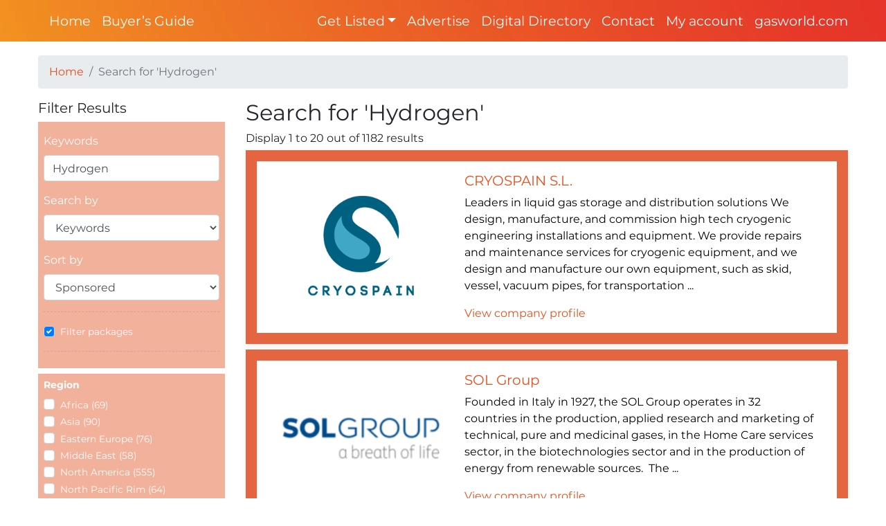

--- FILE ---
content_type: text/html; charset=UTF-8
request_url: https://www.gasworlddirectory.com/search/?catId=5349
body_size: 15936
content:
<!DOCTYPE HTML>
<html lang="en">
<head>
    <!-- HTML:HEAD - META -->
    <meta charset="UTF-8">
    <meta name="viewport" content="width=device-width, initial-scale=1, shrink-to-fit=no">

    <!-- ======================================
                 HTML:HEAD - TITLE
         ====================================== -->
    <title>Directory Search: Hydrogen</title>

    <!-- SEO -->
    
    <meta name="description" content="An all-inclusive, worldwide guide to the industrial gas market. Find the information of companies across the globe for every industrial gas sector.">
    <meta property="og:type" content="profile">
    <meta property="og:title" content="Directory Search: Hydrogen">
    <meta property="og:url" content="https://www.gasworlddirectory.com/search/?catId=5349">
    <meta property="og:image" content="https://www.gasworlddirectory.com/files/a81855a8ca/uploads/gwd2020.png">
    <meta property="og:description" content="An all-inclusive, worldwide guide to the industrial gas market. Find the information of companies across the globe for every industrial gas sector.">
    <meta name="twitter:site" content="@gasworld">
    <meta name="twitter:card" content="summary_large_image">
    <meta name="twitter:title" content="Directory Search: Hydrogen">
    <meta name="twitter:description" content="An all-inclusive, worldwide guide to the industrial gas market. Find the information of companies across the globe for every industrial gas sector.">
    <meta name="twitter:image" content="https://www.gasworlddirectory.com/files/a81855a8ca/uploads/gwd2020.png">
    
    <!-- Links -->
    
    <!-- ======================================
            HTML:HEAD - FavIcons
     ====================================== -->
    
        <link rel="apple-touch-icon" sizes="57x57" href="https://www.gasworlddirectory.com/wp-content/themes/gwdir/assets/images/favicon/apple-icon-57x57.png">
        <link rel="apple-touch-icon" sizes="60x60" href="https://www.gasworlddirectory.com/wp-content/themes/gwdir/assets/images/favicon/apple-icon-60x60.png">
        <link rel="apple-touch-icon" sizes="72x72" href="https://www.gasworlddirectory.com/wp-content/themes/gwdir/assets/images/favicon/apple-icon-72x72.png">
        <link rel="apple-touch-icon" sizes="76x76" href="https://www.gasworlddirectory.com/wp-content/themes/gwdir/assets/images/favicon/apple-icon-76x76.png">
        <link rel="apple-touch-icon" sizes="114x114" href="https://www.gasworlddirectory.com/wp-content/themes/gwdir/assets/images/favicon/apple-icon-114x114.png">
        <link rel="apple-touch-icon" sizes="120x120" href="https://www.gasworlddirectory.com/wp-content/themes/gwdir/assets/images/favicon/apple-icon-120x120.png">
        <link rel="apple-touch-icon" sizes="144x144" href="https://www.gasworlddirectory.com/wp-content/themes/gwdir/assets/images/favicon/apple-icon-144x144.png">
        <link rel="apple-touch-icon" sizes="152x152" href="https://www.gasworlddirectory.com/wp-content/themes/gwdir/assets/images/favicon/apple-icon-152x152.png">
        <link rel="apple-touch-icon" sizes="180x180" href="https://www.gasworlddirectory.com/wp-content/themes/gwdir/assets/images/favicon/apple-icon-180x180.png">
        <link rel="icon" type="image/png" sizes="192x192"  href="https://www.gasworlddirectory.com/wp-content/themes/gwdir/assets/images/favicon/android-icon-192x192.png">
        <link rel="icon" type="image/png" sizes="32x32" href="https://www.gasworlddirectory.com/wp-content/themes/gwdir/assets/images/favicon/favicon-32x32.png">
        <link rel="icon" type="image/png" sizes="96x96" href="https://www.gasworlddirectory.com/wp-content/themes/gwdir/assets/images/favicon/favicon-96x96.png">
        <link rel="icon" type="image/png" sizes="16x16" href="https://www.gasworlddirectory.com/wp-content/themes/gwdir/assets/images/favicon/favicon-16x16.png">
        <link rel="manifest" href="https://www.gasworlddirectory.com/wp-content/themes/gwdir/assets/images/favicon/manifest.json">
        <meta name="msapplication-TileColor" content="#241D2F">
        <meta name="msapplication-TileImage" content="/ms-icon-144x144.png">
    
    <!-- ======================================
                HTML:HEAD - Stylesheets (CSS)
         ====================================== -->
    <link rel="stylesheet" type="text/css" href="https://www.gasworlddirectory.com/wp-content/themes/gwdir/assets/css/fix.css?c=1747400258" media='all'/>
<link rel="stylesheet" type="text/css" href="https://www.gasworlddirectory.com/wp-content/themes/gwdir/style.css?c=1689587096" media='all'/>

    <!-- ======================================
                HTML:HEAD - Google Analytics
         ====================================== -->
    <!-- Global site tag (gtag.js) - Google Analytics -->
<script async src="https://www.googletagmanager.com/gtag/js?id=UA-6432112-9" type="60c6e13ebb0c7f5df27d222f-text/javascript"></script>
<script async src="https://www.googletagmanager.com/gtag/js?id=G-37FVPD5EFM" type="60c6e13ebb0c7f5df27d222f-text/javascript"></script>
<script type="60c6e13ebb0c7f5df27d222f-text/javascript">'use strict';window.dataLayer=window.dataLayer||[];function gtag(){dataLayer.push(arguments)}gtag('js',new Date),gtag('config','UA-6432112-9'),gtag('config','UA-6432112-1'),gtag('config','G-37FVPD5EFM');</script>

<!-- Google Tag Manager -->
<script type="60c6e13ebb0c7f5df27d222f-text/javascript">(function(w,d,s,l,i){w[l]=w[l]||[];w[l].push({'gtm.start':
new Date().getTime(),event:'gtm.js'});var f=d.getElementsByTagName(s)[0],
j=d.createElement(s),dl=l!='dataLayer'?'&l='+l:'';j.async=true;j.src=
'https://www.googletagmanager.com/gtm.js?id='+i+dl;f.parentNode.insertBefore(j,f);
})(window,document,'script','dataLayer','GTM-PM5965S');</script>
<!-- End Google Tag Manager -->

    <!-- ======================================
                HTML:HEAD - IF IE9 HTML5JS
         ====================================== -->
    <!--[if lt IE 9]>
    <script type="text/javascript" src="https://cdnjs.cloudflare.com/ajax/libs/html5shiv/3.7.3/html5shiv.min.js"></script>
    <script type="text/javascript" src="https://cdnjs.cloudflare.com/ajax/libs/es6-shim/0.35.3/es6-shim.min.js"></script>
    <![endif]-->
	
	<!-- LeadForensics -->
	<script type="60c6e13ebb0c7f5df27d222f-text/javascript" src="https://secure.vols7feed.com/js/150010.js"></script>
	<noscript><img src="https://secure.vols7feed.com/150010.png" style="display:none;" /></noscript>

    <!-- Directory-Object -->
    <script type="60c6e13ebb0c7f5df27d222f-text/javascript">
        window.gwdir = {
            xhrCache: {},
            autoComplete: {},
            responsive: {
                padding: 0
            }
        }
    </script>

    <meta name='robots' content='max-image-preview:large' />
	<style>img:is([sizes="auto" i], [sizes^="auto," i]) { contain-intrinsic-size: 3000px 1500px }</style>
	<link rel='stylesheet' id='woocommerce-pdf-frontend-css-css' href='https://www.gasworlddirectory.com/wp-content/plugins/woocommerce-pdf-invoice/assets/css/woocommerce-pdf-frontend-css.css?ver=4.17.2' type='text/css' media='all' />
<link rel='stylesheet' id='wp-block-library-css' href='https://www.gasworlddirectory.com/wp-includes/css/dist/block-library/style.min.css?ver=6.8.3' type='text/css' media='all' />
<style id='classic-theme-styles-inline-css' type='text/css'>
/*! This file is auto-generated */
.wp-block-button__link{color:#fff;background-color:#32373c;border-radius:9999px;box-shadow:none;text-decoration:none;padding:calc(.667em + 2px) calc(1.333em + 2px);font-size:1.125em}.wp-block-file__button{background:#32373c;color:#fff;text-decoration:none}
</style>
<style id='global-styles-inline-css' type='text/css'>
:root{--wp--preset--aspect-ratio--square: 1;--wp--preset--aspect-ratio--4-3: 4/3;--wp--preset--aspect-ratio--3-4: 3/4;--wp--preset--aspect-ratio--3-2: 3/2;--wp--preset--aspect-ratio--2-3: 2/3;--wp--preset--aspect-ratio--16-9: 16/9;--wp--preset--aspect-ratio--9-16: 9/16;--wp--preset--color--black: #000000;--wp--preset--color--cyan-bluish-gray: #abb8c3;--wp--preset--color--white: #ffffff;--wp--preset--color--pale-pink: #f78da7;--wp--preset--color--vivid-red: #cf2e2e;--wp--preset--color--luminous-vivid-orange: #ff6900;--wp--preset--color--luminous-vivid-amber: #fcb900;--wp--preset--color--light-green-cyan: #7bdcb5;--wp--preset--color--vivid-green-cyan: #00d084;--wp--preset--color--pale-cyan-blue: #8ed1fc;--wp--preset--color--vivid-cyan-blue: #0693e3;--wp--preset--color--vivid-purple: #9b51e0;--wp--preset--gradient--vivid-cyan-blue-to-vivid-purple: linear-gradient(135deg,rgba(6,147,227,1) 0%,rgb(155,81,224) 100%);--wp--preset--gradient--light-green-cyan-to-vivid-green-cyan: linear-gradient(135deg,rgb(122,220,180) 0%,rgb(0,208,130) 100%);--wp--preset--gradient--luminous-vivid-amber-to-luminous-vivid-orange: linear-gradient(135deg,rgba(252,185,0,1) 0%,rgba(255,105,0,1) 100%);--wp--preset--gradient--luminous-vivid-orange-to-vivid-red: linear-gradient(135deg,rgba(255,105,0,1) 0%,rgb(207,46,46) 100%);--wp--preset--gradient--very-light-gray-to-cyan-bluish-gray: linear-gradient(135deg,rgb(238,238,238) 0%,rgb(169,184,195) 100%);--wp--preset--gradient--cool-to-warm-spectrum: linear-gradient(135deg,rgb(74,234,220) 0%,rgb(151,120,209) 20%,rgb(207,42,186) 40%,rgb(238,44,130) 60%,rgb(251,105,98) 80%,rgb(254,248,76) 100%);--wp--preset--gradient--blush-light-purple: linear-gradient(135deg,rgb(255,206,236) 0%,rgb(152,150,240) 100%);--wp--preset--gradient--blush-bordeaux: linear-gradient(135deg,rgb(254,205,165) 0%,rgb(254,45,45) 50%,rgb(107,0,62) 100%);--wp--preset--gradient--luminous-dusk: linear-gradient(135deg,rgb(255,203,112) 0%,rgb(199,81,192) 50%,rgb(65,88,208) 100%);--wp--preset--gradient--pale-ocean: linear-gradient(135deg,rgb(255,245,203) 0%,rgb(182,227,212) 50%,rgb(51,167,181) 100%);--wp--preset--gradient--electric-grass: linear-gradient(135deg,rgb(202,248,128) 0%,rgb(113,206,126) 100%);--wp--preset--gradient--midnight: linear-gradient(135deg,rgb(2,3,129) 0%,rgb(40,116,252) 100%);--wp--preset--font-size--small: 13px;--wp--preset--font-size--medium: 20px;--wp--preset--font-size--large: 36px;--wp--preset--font-size--x-large: 42px;--wp--preset--spacing--20: 0.44rem;--wp--preset--spacing--30: 0.67rem;--wp--preset--spacing--40: 1rem;--wp--preset--spacing--50: 1.5rem;--wp--preset--spacing--60: 2.25rem;--wp--preset--spacing--70: 3.38rem;--wp--preset--spacing--80: 5.06rem;--wp--preset--shadow--natural: 6px 6px 9px rgba(0, 0, 0, 0.2);--wp--preset--shadow--deep: 12px 12px 50px rgba(0, 0, 0, 0.4);--wp--preset--shadow--sharp: 6px 6px 0px rgba(0, 0, 0, 0.2);--wp--preset--shadow--outlined: 6px 6px 0px -3px rgba(255, 255, 255, 1), 6px 6px rgba(0, 0, 0, 1);--wp--preset--shadow--crisp: 6px 6px 0px rgba(0, 0, 0, 1);}:where(.is-layout-flex){gap: 0.5em;}:where(.is-layout-grid){gap: 0.5em;}body .is-layout-flex{display: flex;}.is-layout-flex{flex-wrap: wrap;align-items: center;}.is-layout-flex > :is(*, div){margin: 0;}body .is-layout-grid{display: grid;}.is-layout-grid > :is(*, div){margin: 0;}:where(.wp-block-columns.is-layout-flex){gap: 2em;}:where(.wp-block-columns.is-layout-grid){gap: 2em;}:where(.wp-block-post-template.is-layout-flex){gap: 1.25em;}:where(.wp-block-post-template.is-layout-grid){gap: 1.25em;}.has-black-color{color: var(--wp--preset--color--black) !important;}.has-cyan-bluish-gray-color{color: var(--wp--preset--color--cyan-bluish-gray) !important;}.has-white-color{color: var(--wp--preset--color--white) !important;}.has-pale-pink-color{color: var(--wp--preset--color--pale-pink) !important;}.has-vivid-red-color{color: var(--wp--preset--color--vivid-red) !important;}.has-luminous-vivid-orange-color{color: var(--wp--preset--color--luminous-vivid-orange) !important;}.has-luminous-vivid-amber-color{color: var(--wp--preset--color--luminous-vivid-amber) !important;}.has-light-green-cyan-color{color: var(--wp--preset--color--light-green-cyan) !important;}.has-vivid-green-cyan-color{color: var(--wp--preset--color--vivid-green-cyan) !important;}.has-pale-cyan-blue-color{color: var(--wp--preset--color--pale-cyan-blue) !important;}.has-vivid-cyan-blue-color{color: var(--wp--preset--color--vivid-cyan-blue) !important;}.has-vivid-purple-color{color: var(--wp--preset--color--vivid-purple) !important;}.has-black-background-color{background-color: var(--wp--preset--color--black) !important;}.has-cyan-bluish-gray-background-color{background-color: var(--wp--preset--color--cyan-bluish-gray) !important;}.has-white-background-color{background-color: var(--wp--preset--color--white) !important;}.has-pale-pink-background-color{background-color: var(--wp--preset--color--pale-pink) !important;}.has-vivid-red-background-color{background-color: var(--wp--preset--color--vivid-red) !important;}.has-luminous-vivid-orange-background-color{background-color: var(--wp--preset--color--luminous-vivid-orange) !important;}.has-luminous-vivid-amber-background-color{background-color: var(--wp--preset--color--luminous-vivid-amber) !important;}.has-light-green-cyan-background-color{background-color: var(--wp--preset--color--light-green-cyan) !important;}.has-vivid-green-cyan-background-color{background-color: var(--wp--preset--color--vivid-green-cyan) !important;}.has-pale-cyan-blue-background-color{background-color: var(--wp--preset--color--pale-cyan-blue) !important;}.has-vivid-cyan-blue-background-color{background-color: var(--wp--preset--color--vivid-cyan-blue) !important;}.has-vivid-purple-background-color{background-color: var(--wp--preset--color--vivid-purple) !important;}.has-black-border-color{border-color: var(--wp--preset--color--black) !important;}.has-cyan-bluish-gray-border-color{border-color: var(--wp--preset--color--cyan-bluish-gray) !important;}.has-white-border-color{border-color: var(--wp--preset--color--white) !important;}.has-pale-pink-border-color{border-color: var(--wp--preset--color--pale-pink) !important;}.has-vivid-red-border-color{border-color: var(--wp--preset--color--vivid-red) !important;}.has-luminous-vivid-orange-border-color{border-color: var(--wp--preset--color--luminous-vivid-orange) !important;}.has-luminous-vivid-amber-border-color{border-color: var(--wp--preset--color--luminous-vivid-amber) !important;}.has-light-green-cyan-border-color{border-color: var(--wp--preset--color--light-green-cyan) !important;}.has-vivid-green-cyan-border-color{border-color: var(--wp--preset--color--vivid-green-cyan) !important;}.has-pale-cyan-blue-border-color{border-color: var(--wp--preset--color--pale-cyan-blue) !important;}.has-vivid-cyan-blue-border-color{border-color: var(--wp--preset--color--vivid-cyan-blue) !important;}.has-vivid-purple-border-color{border-color: var(--wp--preset--color--vivid-purple) !important;}.has-vivid-cyan-blue-to-vivid-purple-gradient-background{background: var(--wp--preset--gradient--vivid-cyan-blue-to-vivid-purple) !important;}.has-light-green-cyan-to-vivid-green-cyan-gradient-background{background: var(--wp--preset--gradient--light-green-cyan-to-vivid-green-cyan) !important;}.has-luminous-vivid-amber-to-luminous-vivid-orange-gradient-background{background: var(--wp--preset--gradient--luminous-vivid-amber-to-luminous-vivid-orange) !important;}.has-luminous-vivid-orange-to-vivid-red-gradient-background{background: var(--wp--preset--gradient--luminous-vivid-orange-to-vivid-red) !important;}.has-very-light-gray-to-cyan-bluish-gray-gradient-background{background: var(--wp--preset--gradient--very-light-gray-to-cyan-bluish-gray) !important;}.has-cool-to-warm-spectrum-gradient-background{background: var(--wp--preset--gradient--cool-to-warm-spectrum) !important;}.has-blush-light-purple-gradient-background{background: var(--wp--preset--gradient--blush-light-purple) !important;}.has-blush-bordeaux-gradient-background{background: var(--wp--preset--gradient--blush-bordeaux) !important;}.has-luminous-dusk-gradient-background{background: var(--wp--preset--gradient--luminous-dusk) !important;}.has-pale-ocean-gradient-background{background: var(--wp--preset--gradient--pale-ocean) !important;}.has-electric-grass-gradient-background{background: var(--wp--preset--gradient--electric-grass) !important;}.has-midnight-gradient-background{background: var(--wp--preset--gradient--midnight) !important;}.has-small-font-size{font-size: var(--wp--preset--font-size--small) !important;}.has-medium-font-size{font-size: var(--wp--preset--font-size--medium) !important;}.has-large-font-size{font-size: var(--wp--preset--font-size--large) !important;}.has-x-large-font-size{font-size: var(--wp--preset--font-size--x-large) !important;}
:where(.wp-block-post-template.is-layout-flex){gap: 1.25em;}:where(.wp-block-post-template.is-layout-grid){gap: 1.25em;}
:where(.wp-block-columns.is-layout-flex){gap: 2em;}:where(.wp-block-columns.is-layout-grid){gap: 2em;}
:root :where(.wp-block-pullquote){font-size: 1.5em;line-height: 1.6;}
</style>
<link rel='stylesheet' id='wc-aelia-cs-frontend-css' href='https://www.gasworlddirectory.com/wp-content/plugins/woocommerce-aelia-currencyswitcher/src/design/css/frontend.css?ver=5.2.6.250212' type='text/css' media='all' />
<link rel='stylesheet' id='woocommerce-layout-css' href='https://www.gasworlddirectory.com/wp-content/plugins/woocommerce/assets/css/woocommerce-layout.css?ver=10.1.3' type='text/css' media='all' />
<link rel='stylesheet' id='woocommerce-smallscreen-css' href='https://www.gasworlddirectory.com/wp-content/plugins/woocommerce/assets/css/woocommerce-smallscreen.css?ver=10.1.3' type='text/css' media='only screen and (max-width: 768px)' />
<link rel='stylesheet' id='woocommerce-general-css' href='https://www.gasworlddirectory.com/wp-content/plugins/woocommerce/assets/css/woocommerce.css?ver=10.1.3' type='text/css' media='all' />
<style id='woocommerce-inline-inline-css' type='text/css'>
.woocommerce form .form-row .required { visibility: visible; }
</style>
<link rel='stylesheet' id='brands-styles-css' href='https://www.gasworlddirectory.com/wp-content/plugins/woocommerce/assets/css/brands.css?ver=10.1.3' type='text/css' media='all' />
	<noscript><style>.woocommerce-product-gallery{ opacity: 1 !important; }</style></noscript>
			<style type="text/css" id="wp-custom-css">
			#myAccountDropdown { display: none; }

.woocommerce {
	.col-1,
	.col-2 {
		max-width: 100%;
	}
}

.woocommerce {
	.woocommerce-MyAccount-navigation,
	.woocommerce-MyAccount-content {
		flex: 1 1 48%;
		max-width: 48%;
		
		@media(max-width: 768.99px) {
			flex: 1 1 100%;
			max-width: 100%;
		}
	}
	
	&:has(.woocommerce-MyAccount-navigation) {
		display: flex;
		flex-direction: row;
		align-items: flex-start;
		justify-content: space-between;
	}
	
	.form-row {
		display: block;
	}
}

.woocommerce-product-gallery {
	opacity: 1 !important;
}		</style>
		</head>
<body class=" ">
<!-- Google Tag Manager (noscript) -->
<noscript><iframe src="https://www.googletagmanager.com/ns.html?id=GTM-PM5965S"
height="0" width="0" style="display:none;visibility:hidden"></iframe></noscript>
<!-- End Google Tag Manager (noscript) -->

<!-- Navigation -->
<nav class="navbar navbar-expand-lg navbar-directory navbar-static-top ">
    <a class="navbar-brand" href="/" title="home">
        <span class="d-block d-lg-none"><b>gas</b>world Directory</span>
    </a>

    <button class="navbar-toggler ml-auto" type="button" data-toggle="collapse" data-target="#gwdirnav" aria-controls="gwdirnav" aria-expanded="false" aria-label="Toggle navigation">
        <span class="navbar-toggler-icon"></span>
    </button>

    <div class="container">
        <div class="collapse navbar-collapse" id="gwdirnav">

            <ul class="navbar-nav mr-auto">
                                <li class="nav-item">
                    <a class="nav-link" href="https://www.gasworlddirectory.com" title="Home">Home</a>
                </li>
                                <li class="nav-item">
                    <a class='nav-link' href='/search/?dtype=nabg' title='Switch to the Buyer’s Guide'>Buyer’s Guide</a>                </li>
            </ul>


            <ul id="menu-directory" class="nav navbar-nav ml-auto"><li itemscope="itemscope" itemtype="https://www.schema.org/SiteNavigationElement" id="menu-item-5423" class="menu-item menu-item-type-custom menu-item-object-custom menu-item-has-children dropdown menu-item-5423 nav-item"><a title="Get Listed" href="#" data-toggle="dropdown" aria-haspopup="true" aria-expanded="false" class="dropdown-toggle nav-link" id="menu-item-dropdown-5423">Get Listed</a>
<ul class="dropdown-menu" aria-labelledby="menu-item-dropdown-5423" role="menu">
	<li itemscope="itemscope" itemtype="https://www.schema.org/SiteNavigationElement" id="menu-item-8392" class="menu-item menu-item-type-post_type menu-item-object-page menu-item-8392 nav-item"><a title="Get Listed" href="https://www.gasworlddirectory.com/get-listed/" class="dropdown-item">Get Listed</a></li>
	<li itemscope="itemscope" itemtype="https://www.schema.org/SiteNavigationElement" id="menu-item-8426" class="menu-item menu-item-type-post_type menu-item-object-page menu-item-8426 nav-item"><a title="Print Edition" href="https://www.gasworlddirectory.com/print-edition/" class="dropdown-item">Print Edition</a></li>
	<li itemscope="itemscope" itemtype="https://www.schema.org/SiteNavigationElement" id="menu-item-8394" class="menu-item menu-item-type-post_type menu-item-object-page menu-item-8394 nav-item"><a title="Enquire Now" href="https://www.gasworlddirectory.com/enquire-now/" class="dropdown-item">Enquire Now</a></li>
</ul>
</li>
<li itemscope="itemscope" itemtype="https://www.schema.org/SiteNavigationElement" id="menu-item-11995" class="menu-item menu-item-type-custom menu-item-object-custom menu-item-11995 nav-item"><a title="Advertise" href="https://www.gasworld.com/advertise/media-guides/" class="nav-link">Advertise</a></li>
<li itemscope="itemscope" itemtype="https://www.schema.org/SiteNavigationElement" id="menu-item-10260" class="menu-item menu-item-type-custom menu-item-object-custom menu-item-10260 nav-item"><a title="Digital Directory" href="https://www.gasworld.com/story/global-directory-2025-26/" class="nav-link">Digital Directory</a></li>
<li itemscope="itemscope" itemtype="https://www.schema.org/SiteNavigationElement" id="menu-item-8414" class="menu-item menu-item-type-post_type menu-item-object-page menu-item-8414 nav-item"><a title="Contact" href="https://www.gasworlddirectory.com/contact/" class="nav-link">Contact</a></li>
<li itemscope="itemscope" itemtype="https://www.schema.org/SiteNavigationElement" id="menu-item-13406" class="menu-item menu-item-type-post_type menu-item-object-page menu-item-13406 nav-item"><a title="My account" href="https://www.gasworlddirectory.com/my-account/" class="nav-link">My account</a></li>
<li itemscope="itemscope" itemtype="https://www.schema.org/SiteNavigationElement" id="menu-item-7377" class="menu-item menu-item-type-custom menu-item-object-custom menu-item-7377 nav-item"><a title="gasworld.com" href="https://gasworld.com/" class="nav-link">gasworld.com</a></li>
</ul>
                            <ul class="navbar-nav">
                    <li class="nav-item dropdown ">
                        <a class="nav-link dropdown-toggle no-underline" href="#" id="myAccountDropdown" data-toggle="dropdown" aria-haspopup="true" aria-expanded="false">
                            <i class="fal fa-user"></i>                         </a>
                        <div class="dropdown-menu dropdown-menu-right span-underline" aria-labelledby="myAccountDropdown">
                                                            <a class="dropdown-item" href="/my-account/login"><i class="fal fa-sign-in-alt"></i> <span>Sign in</span></a>
                                                                <a class="dropdown-item" href="/my-account/register"><i class="fal fa-user-plus"></i> <span>Register</span></a>
                                                                                    </div>
                    </li>
                </ul>
                    </div>
    </div>
</nav>


<!-- Search -->
<nav class="navbar navbar-light bg-light collapse">
    <div class="container">
        <div class="ml-auto">
            <form class="form-inline">
                <input class="form-control mr-sm-2" type="search" placeholder="Search" aria-label="Search">
                <button class="btn btn-outline-success my-2 my-sm-0" type="submit">Search</button>
            </form>
        </div>
    </div>
</nav>

<!-- Wrapper -->
<div class="container container-searchx mb-4">
    <!-- Breadcrumbs -->
    <section class="mt-4">
        <nav aria-label="breadcrumb">
            <ol class="breadcrumb">
                <li class="breadcrumb-item"><a href="/">Home</a></li>
                <li class="breadcrumb-item active" aria-current="page">Search for 'Hydrogen'</li>
            </ol>
        </nav>
    </section>

    <!-- column search -->
    <div class="row">
        <!-- Sidebar -->
        <div class="d-none d-md-block col-md-3 col-lg-3 filter-active" id="search-filter-desktop">
            
<div class="filter-side pt-1 pt-md-0">
    <h5 class="p-1 p-md-0">Filter Results</h5>

    <!-- CLose Icon -->
    <button type="button" class="close d-block d-md-none" aria-label="Close" data-sidebar-close="this">
        <span aria-hidden="true">&times;</span>
    </button>

    <div class="search-filter-block">
        <h3 class="search-filter-block--header"></h3>

        <!-- Search Input -->
        <div class="form-group">
            <form action="" method="GET">
                <label for="input_search_qkeyword">Keywords</label>
                <div class="search-filter-block--relative-wrapper">
                    <input type="text" class="form-control" id="fp-input-search" name="qkeyword" aria-describedby="input_search_qkeyword" data-search-position="sidebar" placeholder="Search..." value="Hydrogen" data-autocomplete-menuclass="autocomplete-suggestion--search">
                    <input type="hidden" name="smode" id="input_hidden_search_smode" value="0" />
                    <i class="fas fa-spinner fa-pulse fa-input-search--loader collapse" aria-label="Fetching results..." id="fa-input-search--loader"></i>
                </div>
            </form>
        </div>

        
        <!-- State Mode -->
        <div class="form-group">
            <form action="" method="GET">
                <label for="input_search_mode">Search by</label>
                <select class="form-control" id="input_search_mode" name="smode" aria-describedby="input_search_mode">
                    <option value='1' >Name / Phrase</option><option value='2' selected>Keywords</option>                </select>
            </form>
        </div>

        <!-- Search Sort -->
        <div class="form-group">
            <form action="" method="GET">
                <label for="input_search_sorting">Sort by</label>
                <select class="form-control" id="input_search_sorting" name="order" aria-describedby="input_search_sorting">
                    <option value='1' >Sponsored</option><option value='2' >Sponsored + Name</option><option value='3' >Name, Ascending</option><option value='4' >Name, Descending</option>                </select>
            </form>
        </div>

        <hr />

        <div class="form-group">
            <div class="custom-control custom-checkbox">
                <input type="checkbox" class="custom-control-input collapsed" id="search-toggle-filter-packages" data-toggle="collapse" data-target="#search-filter-packages" checked/>
                <label class="custom-control-label" for="search-toggle-filter-packages">Filter packages</label>
            </div>
        </div>

        <div class="form-group collapse" id="search-filter-packages">
            <ul class='list-unstyled'><div class="custom-control custom-checkbox">
                    <input type="checkbox" class="custom-control-input" id="filterPackage3" data-filter-id='3' data-filter-type='filter[package]' data-filter-connector='.' data-filter-min='1' checked>
                    <label class="custom-control-label" for="filterPackage3">Premium</label>
                  </div><div class="custom-control custom-checkbox">
                    <input type="checkbox" class="custom-control-input" id="filterPackage2" data-filter-id='2' data-filter-type='filter[package]' data-filter-connector='.' data-filter-min='1' checked>
                    <label class="custom-control-label" for="filterPackage2">Featured</label>
                  </div><div class="custom-control custom-checkbox">
                    <input type="checkbox" class="custom-control-input" id="filterPackage1" data-filter-id='1' data-filter-type='filter[package]' data-filter-connector='.' data-filter-min='1' checked>
                    <label class="custom-control-label" for="filterPackage1">Enhanced</label>
                  </div><div class="custom-control custom-checkbox">
                    <input type="checkbox" class="custom-control-input" id="filterPackage0" data-filter-id='0' data-filter-type='filter[package]' data-filter-connector='.' data-filter-min='1' checked>
                    <label class="custom-control-label" for="filterPackage0">Standard</label>
                  </div></ul>        </div>

        <hr />

        <!-- Save Handling -->
        <div class="clearfix">
            
                    </div>
    </div>

    <!-- Filter Blocks -->
    <div class="search-filter-block mt-2"><h3 class="search-filter-block--header">Region</h3><ul class='list-unstyled list-category-sidebar ' id='sc_5099'><li data-list-reveal=''><div class="custom-control custom-checkbox">
                            <input type="checkbox" class="custom-control-input" id="scf_5364" data-filter-id='5364' data-filter-type='filter[category]' data-filter-connector=',' >
                            <label class="custom-control-label" for="scf_5364">Africa (69)</label>
                        </div></li><li data-list-reveal=''><div class="custom-control custom-checkbox">
                            <input type="checkbox" class="custom-control-input" id="scf_5100" data-filter-id='5100' data-filter-type='filter[category]' data-filter-connector=',' >
                            <label class="custom-control-label" for="scf_5100">Asia (90)</label>
                        </div></li><li data-list-reveal=''><div class="custom-control custom-checkbox">
                            <input type="checkbox" class="custom-control-input" id="scf_5369" data-filter-id='5369' data-filter-type='filter[category]' data-filter-connector=',' >
                            <label class="custom-control-label" for="scf_5369">Eastern Europe (76)</label>
                        </div></li><li data-list-reveal=''><div class="custom-control custom-checkbox">
                            <input type="checkbox" class="custom-control-input" id="scf_5365" data-filter-id='5365' data-filter-type='filter[category]' data-filter-connector=',' >
                            <label class="custom-control-label" for="scf_5365">Middle East (58)</label>
                        </div></li><li data-list-reveal=''><div class="custom-control custom-checkbox">
                            <input type="checkbox" class="custom-control-input" id="scf_5366" data-filter-id='5366' data-filter-type='filter[category]' data-filter-connector=',' >
                            <label class="custom-control-label" for="scf_5366">North America (555)</label>
                        </div></li><li data-list-reveal=''><div class="custom-control custom-checkbox">
                            <input type="checkbox" class="custom-control-input" id="scf_5370" data-filter-id='5370' data-filter-type='filter[category]' data-filter-connector=',' >
                            <label class="custom-control-label" for="scf_5370">North Pacific Rim (64)</label>
                        </div></li><li data-list-reveal=''><div class="custom-control custom-checkbox">
                            <input type="checkbox" class="custom-control-input" id="scf_5368" data-filter-id='5368' data-filter-type='filter[category]' data-filter-connector=',' >
                            <label class="custom-control-label" for="scf_5368">South America (89)</label>
                        </div></li><li data-list-reveal=''><div class="custom-control custom-checkbox">
                            <input type="checkbox" class="custom-control-input" id="scf_5367" data-filter-id='5367' data-filter-type='filter[category]' data-filter-connector=',' >
                            <label class="custom-control-label" for="scf_5367">South Pacific Rim (66)</label>
                        </div></li><li data-list-reveal=''><div class="custom-control custom-checkbox">
                            <input type="checkbox" class="custom-control-input" id="scf_4973" data-filter-id='4973' data-filter-type='filter[category]' data-filter-connector=',' >
                            <label class="custom-control-label" for="scf_4973">Western Europe (112)</label>
                        </div></li></ul></div><div class="search-filter-block mt-2"><h3 class="search-filter-block--header">Gas Supplier</h3><ul class='list-unstyled list-category-sidebar ' id='sc_5094'><li data-list-reveal=''><div class="custom-control custom-checkbox">
                            <input type="checkbox" class="custom-control-input" id="scf_5319" data-filter-id='5319' data-filter-type='filter[category]' data-filter-connector=',' >
                            <label class="custom-control-label" for="scf_5319">Gas Distributor (610)</label>
                        </div><a class='list-category-sidebar--toggle collapsed' data-toggle="collapse" href="#sc_5319" role="button" aria-expanded="false" aria-controls="blabla5094" data-category-toggle='true' aria-label='Expand Gas Distributor'><i class='fas fa-caret-down fa-1_25x float-right'></i></a></li><li><ul class='list-unstyled list-category-sidebar collapse list-filter-sub' id='sc_5319'><li data-list-reveal=''><div class="custom-control custom-checkbox">
                            <input type="checkbox" class="custom-control-input" id="scf_5320" data-filter-id='5320' data-filter-type='filter[category]' data-filter-connector=',' >
                            <label class="custom-control-label" for="scf_5320">Acetylene Distributor (53)</label>
                        </div></li><li data-list-reveal=''><div class="custom-control custom-checkbox">
                            <input type="checkbox" class="custom-control-input" id="scf_5321" data-filter-id='5321' data-filter-type='filter[category]' data-filter-connector=',' >
                            <label class="custom-control-label" for="scf_5321">Argon Distributor (35)</label>
                        </div></li><li data-list-reveal=''><div class="custom-control custom-checkbox">
                            <input type="checkbox" class="custom-control-input" id="scf_5322" data-filter-id='5322' data-filter-type='filter[category]' data-filter-connector=',' >
                            <label class="custom-control-label" for="scf_5322">Breathing Air Distributor (18)</label>
                        </div></li><li data-list-reveal=''><div class="custom-control custom-checkbox">
                            <input type="checkbox" class="custom-control-input" id="scf_5323" data-filter-id='5323' data-filter-type='filter[category]' data-filter-connector=',' >
                            <label class="custom-control-label" for="scf_5323">Carbon Dioxide Distributor (36)</label>
                        </div></li><li data-list-reveal=''><div class="custom-control custom-checkbox">
                            <input type="checkbox" class="custom-control-input" id="scf_5339" data-filter-id='5339' data-filter-type='filter[category]' data-filter-connector=',' >
                            <label class="custom-control-label" for="scf_5339">Carbon Monoxide Distributor (16)</label>
                        </div></li><li data-list-reveal=''><div class="custom-control custom-checkbox">
                            <input type="checkbox" class="custom-control-input" id="scf_5337" data-filter-id='5337' data-filter-type='filter[category]' data-filter-connector=',' >
                            <label class="custom-control-label" for="scf_5337">Diving Gases Distributor (13)</label>
                        </div></li><li data-list-reveal=''><div class="custom-control custom-checkbox">
                            <input type="checkbox" class="custom-control-input" id="scf_5324" data-filter-id='5324' data-filter-type='filter[category]' data-filter-connector=',' >
                            <label class="custom-control-label" for="scf_5324">Dry Ice Distributor (19)</label>
                        </div></li><li data-list-reveal=''><div class="custom-control custom-checkbox">
                            <input type="checkbox" class="custom-control-input" id="scf_5325" data-filter-id='5325' data-filter-type='filter[category]' data-filter-connector=',' >
                            <label class="custom-control-label" for="scf_5325">Electronic Gases Distributor (16)</label>
                        </div></li><li data-list-reveal=''><div class="custom-control custom-checkbox">
                            <input type="checkbox" class="custom-control-input" id="scf_5326" data-filter-id='5326' data-filter-type='filter[category]' data-filter-connector=',' >
                            <label class="custom-control-label" for="scf_5326">Helium Distributor (24)</label>
                        </div></li><li data-list-reveal=''><div class="custom-control custom-checkbox">
                            <input type="checkbox" class="custom-control-input" id="scf_5340" data-filter-id='5340' data-filter-type='filter[category]' data-filter-connector=',' >
                            <label class="custom-control-label" for="scf_5340">Homecare/Respiratory Gases Distributor (12)</label>
                        </div></li><li data-list-reveal=''><div class="custom-control custom-checkbox">
                            <input type="checkbox" class="custom-control-input" id="scf_5341" data-filter-id='5341' data-filter-type='filter[category]' data-filter-connector=',' >
                            <label class="custom-control-label" for="scf_5341">Hydrocarbon Gases Distributor (13)</label>
                        </div></li><li data-list-reveal=''><div class="custom-control custom-checkbox">
                            <input type="checkbox" class="custom-control-input" id="scf_5327" data-filter-id='5327' data-filter-type='filter[category]' data-filter-connector=',' >
                            <label class="custom-control-label" for="scf_5327">Hydrogen Distributor (31)</label>
                        </div></li><li data-list-reveal=''><div class="custom-control custom-checkbox">
                            <input type="checkbox" class="custom-control-input" id="scf_5338" data-filter-id='5338' data-filter-type='filter[category]' data-filter-connector=',' >
                            <label class="custom-control-label" for="scf_5338">LNG Distributor (13)</label>
                        </div></li><li data-list-reveal=''><div class="custom-control custom-checkbox">
                            <input type="checkbox" class="custom-control-input" id="scf_5328" data-filter-id='5328' data-filter-type='filter[category]' data-filter-connector=',' >
                            <label class="custom-control-label" for="scf_5328">LPG Distributor (15)</label>
                        </div></li><li data-list-reveal=''><div class="custom-control custom-checkbox">
                            <input type="checkbox" class="custom-control-input" id="scf_5329" data-filter-id='5329' data-filter-type='filter[category]' data-filter-connector=',' >
                            <label class="custom-control-label" for="scf_5329">Medical Gases Distributor (20)</label>
                        </div></li><li data-list-reveal=''><div class="custom-control custom-checkbox">
                            <input type="checkbox" class="custom-control-input" id="scf_5330" data-filter-id='5330' data-filter-type='filter[category]' data-filter-connector=',' >
                            <label class="custom-control-label" for="scf_5330">Nitrogen Distributor (32)</label>
                        </div></li><li data-list-reveal=''><div class="custom-control custom-checkbox">
                            <input type="checkbox" class="custom-control-input" id="scf_5331" data-filter-id='5331' data-filter-type='filter[category]' data-filter-connector=',' >
                            <label class="custom-control-label" for="scf_5331">Nitrous Oxide Distributor (16)</label>
                        </div></li><li data-list-reveal=''><div class="custom-control custom-checkbox">
                            <input type="checkbox" class="custom-control-input" id="scf_5332" data-filter-id='5332' data-filter-type='filter[category]' data-filter-connector=',' >
                            <label class="custom-control-label" for="scf_5332">Oxygen Distributor (49)</label>
                        </div></li><li data-list-reveal=''><div class="custom-control custom-checkbox">
                            <input type="checkbox" class="custom-control-input" id="scf_5336" data-filter-id='5336' data-filter-type='filter[category]' data-filter-connector=',' >
                            <label class="custom-control-label" for="scf_5336">Rare Gases Distributor (14)</label>
                        </div></li><li data-list-reveal=''><div class="custom-control custom-checkbox">
                            <input type="checkbox" class="custom-control-input" id="scf_5333" data-filter-id='5333' data-filter-type='filter[category]' data-filter-connector=',' >
                            <label class="custom-control-label" for="scf_5333">Refrigerant Gases Distributor (17)</label>
                        </div></li><li data-list-reveal=''><div class="custom-control custom-checkbox">
                            <input type="checkbox" class="custom-control-input" id="scf_5342" data-filter-id='5342' data-filter-type='filter[category]' data-filter-connector=',' >
                            <label class="custom-control-label" for="scf_5342">Silicon Gas Producer (11)</label>
                        </div></li><li data-list-reveal=''><div class="custom-control custom-checkbox">
                            <input type="checkbox" class="custom-control-input" id="scf_5335" data-filter-id='5335' data-filter-type='filter[category]' data-filter-connector=',' >
                            <label class="custom-control-label" for="scf_5335">Special Gases Distributor (24)</label>
                        </div></li><li data-list-reveal=''><div class="custom-control custom-checkbox">
                            <input type="checkbox" class="custom-control-input" id="scf_5334" data-filter-id='5334' data-filter-type='filter[category]' data-filter-connector=',' >
                            <label class="custom-control-label" for="scf_5334">Welding Gases Distributor (40)</label>
                        </div></li></ul></li><li data-list-reveal=''><div class="custom-control custom-checkbox">
                            <input type="checkbox" class="custom-control-input" id="scf_5095" data-filter-id='5095' data-filter-type='filter[category]' data-filter-connector=',' >
                            <label class="custom-control-label" for="scf_5095">Gas Producer (528)</label>
                        </div><a class='list-category-sidebar--toggle collapsed' data-toggle="collapse" href="#sc_5095" role="button" aria-expanded="false" aria-controls="blabla5094" data-category-toggle='true' aria-label='Expand Gas Producer'><i class='fas fa-caret-down fa-1_25x float-right'></i></a></li><li><ul class='list-unstyled list-category-sidebar collapse list-filter-sub' id='sc_5095'><li data-list-reveal=''><div class="custom-control custom-checkbox">
                            <input type="checkbox" class="custom-control-input" id="scf_5096" data-filter-id='5096' data-filter-type='filter[category]' data-filter-connector=',' >
                            <label class="custom-control-label" for="scf_5096">Acetylene Producer (119)</label>
                        </div></li><li data-list-reveal=''><div class="custom-control custom-checkbox">
                            <input type="checkbox" class="custom-control-input" id="scf_5272" data-filter-id='5272' data-filter-type='filter[category]' data-filter-connector=',' >
                            <label class="custom-control-label" for="scf_5272">Argon Producer (126)</label>
                        </div></li><li data-list-reveal=''><div class="custom-control custom-checkbox">
                            <input type="checkbox" class="custom-control-input" id="scf_5273" data-filter-id='5273' data-filter-type='filter[category]' data-filter-connector=',' >
                            <label class="custom-control-label" for="scf_5273">Breathing Air Producer (100)</label>
                        </div></li><li data-list-reveal=''><div class="custom-control custom-checkbox">
                            <input type="checkbox" class="custom-control-input" id="scf_5274" data-filter-id='5274' data-filter-type='filter[category]' data-filter-connector=',' >
                            <label class="custom-control-label" for="scf_5274">Carbon Dioxide Producer (126)</label>
                        </div></li><li data-list-reveal=''><div class="custom-control custom-checkbox">
                            <input type="checkbox" class="custom-control-input" id="scf_5291" data-filter-id='5291' data-filter-type='filter[category]' data-filter-connector=',' >
                            <label class="custom-control-label" for="scf_5291">Carbon Monoxide Producer (98)</label>
                        </div></li><li data-list-reveal=''><div class="custom-control custom-checkbox">
                            <input type="checkbox" class="custom-control-input" id="scf_5289" data-filter-id='5289' data-filter-type='filter[category]' data-filter-connector=',' >
                            <label class="custom-control-label" for="scf_5289">Diving Gases Producer (94)</label>
                        </div></li><li data-list-reveal=''><div class="custom-control custom-checkbox">
                            <input type="checkbox" class="custom-control-input" id="scf_5275" data-filter-id='5275' data-filter-type='filter[category]' data-filter-connector=',' >
                            <label class="custom-control-label" for="scf_5275">Dry Ice Producer (102)</label>
                        </div></li><li data-list-reveal=''><div class="custom-control custom-checkbox">
                            <input type="checkbox" class="custom-control-input" id="scf_5276" data-filter-id='5276' data-filter-type='filter[category]' data-filter-connector=',' >
                            <label class="custom-control-label" for="scf_5276">Electronic Gases Producer (98)</label>
                        </div></li><li data-list-reveal=''><div class="custom-control custom-checkbox">
                            <input type="checkbox" class="custom-control-input" id="scf_5277" data-filter-id='5277' data-filter-type='filter[category]' data-filter-connector=',' >
                            <label class="custom-control-label" for="scf_5277">Helium Producer (116)</label>
                        </div></li><li data-list-reveal=''><div class="custom-control custom-checkbox">
                            <input type="checkbox" class="custom-control-input" id="scf_5292" data-filter-id='5292' data-filter-type='filter[category]' data-filter-connector=',' >
                            <label class="custom-control-label" for="scf_5292">Homecare/Respiratory Gases Producer (96)</label>
                        </div></li><li data-list-reveal=''><div class="custom-control custom-checkbox">
                            <input type="checkbox" class="custom-control-input" id="scf_5293" data-filter-id='5293' data-filter-type='filter[category]' data-filter-connector=',' >
                            <label class="custom-control-label" for="scf_5293">Hydrocarbon Gases Producer (97)</label>
                        </div></li><li data-list-reveal=''><div class="custom-control custom-checkbox">
                            <input type="checkbox" class="custom-control-input" id="scf_5278" data-filter-id='5278' data-filter-type='filter[category]' data-filter-connector=',' >
                            <label class="custom-control-label" for="scf_5278">Hydrogen Producer (124)</label>
                        </div></li><li data-list-reveal=''><div class="custom-control custom-checkbox">
                            <input type="checkbox" class="custom-control-input" id="scf_5290" data-filter-id='5290' data-filter-type='filter[category]' data-filter-connector=',' >
                            <label class="custom-control-label" for="scf_5290">LNG Producer (96)</label>
                        </div></li><li data-list-reveal=''><div class="custom-control custom-checkbox">
                            <input type="checkbox" class="custom-control-input" id="scf_5279" data-filter-id='5279' data-filter-type='filter[category]' data-filter-connector=',' >
                            <label class="custom-control-label" for="scf_5279">LPG Producer (97)</label>
                        </div></li><li data-list-reveal=''><div class="custom-control custom-checkbox">
                            <input type="checkbox" class="custom-control-input" id="scf_5280" data-filter-id='5280' data-filter-type='filter[category]' data-filter-connector=',' >
                            <label class="custom-control-label" for="scf_5280">Medical Gases Producer (131)</label>
                        </div></li><li data-list-reveal=''><div class="custom-control custom-checkbox">
                            <input type="checkbox" class="custom-control-input" id="scf_5281" data-filter-id='5281' data-filter-type='filter[category]' data-filter-connector=',' >
                            <label class="custom-control-label" for="scf_5281">Nitrogen Producer (134)</label>
                        </div></li><li data-list-reveal=''><div class="custom-control custom-checkbox">
                            <input type="checkbox" class="custom-control-input" id="scf_5282" data-filter-id='5282' data-filter-type='filter[category]' data-filter-connector=',' >
                            <label class="custom-control-label" for="scf_5282">Nitrous Oxide Producer (103)</label>
                        </div></li><li data-list-reveal=''><div class="custom-control custom-checkbox">
                            <input type="checkbox" class="custom-control-input" id="scf_5283" data-filter-id='5283' data-filter-type='filter[category]' data-filter-connector=',' >
                            <label class="custom-control-label" for="scf_5283">Oxygen Producer (131)</label>
                        </div></li><li data-list-reveal=''><div class="custom-control custom-checkbox">
                            <input type="checkbox" class="custom-control-input" id="scf_5288" data-filter-id='5288' data-filter-type='filter[category]' data-filter-connector=',' >
                            <label class="custom-control-label" for="scf_5288">Rare Gases Producer (99)</label>
                        </div></li><li data-list-reveal=''><div class="custom-control custom-checkbox">
                            <input type="checkbox" class="custom-control-input" id="scf_5284" data-filter-id='5284' data-filter-type='filter[category]' data-filter-connector=',' >
                            <label class="custom-control-label" for="scf_5284">Refrigerant Gases Producer (100)</label>
                        </div></li><li data-list-reveal=''><div class="custom-control custom-checkbox">
                            <input type="checkbox" class="custom-control-input" id="scf_5294" data-filter-id='5294' data-filter-type='filter[category]' data-filter-connector=',' >
                            <label class="custom-control-label" for="scf_5294">Silicon Gas Producer (95)</label>
                        </div></li><li data-list-reveal=''><div class="custom-control custom-checkbox">
                            <input type="checkbox" class="custom-control-input" id="scf_5286" data-filter-id='5286' data-filter-type='filter[category]' data-filter-connector=',' >
                            <label class="custom-control-label" for="scf_5286">Special Gases Producer (128)</label>
                        </div><a class='list-category-sidebar--toggle collapsed' data-toggle="collapse" href="#sc_5286" role="button" aria-expanded="false" aria-controls="blabla5095" data-category-toggle='true' aria-label='Expand Special Gases Producer'><i class='fas fa-caret-down fa-1_25x float-right'></i></a></li><li><ul class='list-unstyled list-category-sidebar collapse list-filter-sub' id='sc_5286'><li data-list-reveal=''><div class="custom-control custom-checkbox">
                            <input type="checkbox" class="custom-control-input" id="scf_5287" data-filter-id='5287' data-filter-type='filter[category]' data-filter-connector=',' >
                            <label class="custom-control-label" for="scf_5287">Calibration Gases Producer (1)</label>
                        </div></li></ul></li><li data-list-reveal=''><div class="custom-control custom-checkbox">
                            <input type="checkbox" class="custom-control-input" id="scf_5285" data-filter-id='5285' data-filter-type='filter[category]' data-filter-connector=',' >
                            <label class="custom-control-label" for="scf_5285">Welding Gases Producer (99)</label>
                        </div></li></ul></li><li data-list-reveal=''><div class="custom-control custom-checkbox">
                            <input type="checkbox" class="custom-control-input" id="scf_5295" data-filter-id='5295' data-filter-type='filter[category]' data-filter-connector=',' >
                            <label class="custom-control-label" for="scf_5295">Gas Trader (9)</label>
                        </div><a class='list-category-sidebar--toggle collapsed' data-toggle="collapse" href="#sc_5295" role="button" aria-expanded="false" aria-controls="blabla5094" data-category-toggle='true' aria-label='Expand Gas Trader'><i class='fas fa-caret-down fa-1_25x float-right'></i></a></li><li><ul class='list-unstyled list-category-sidebar collapse list-filter-sub' id='sc_5295'><li data-list-reveal=''><div class="custom-control custom-checkbox">
                            <input type="checkbox" class="custom-control-input" id="scf_5296" data-filter-id='5296' data-filter-type='filter[category]' data-filter-connector=',' >
                            <label class="custom-control-label" for="scf_5296">Acetylene Trader (1)</label>
                        </div></li><li data-list-reveal=''><div class="custom-control custom-checkbox">
                            <input type="checkbox" class="custom-control-input" id="scf_5297" data-filter-id='5297' data-filter-type='filter[category]' data-filter-connector=',' >
                            <label class="custom-control-label" for="scf_5297">Argon Trader (1)</label>
                        </div></li><li data-list-reveal=''><div class="custom-control custom-checkbox">
                            <input type="checkbox" class="custom-control-input" id="scf_5298" data-filter-id='5298' data-filter-type='filter[category]' data-filter-connector=',' >
                            <label class="custom-control-label" for="scf_5298">Breathing Air Trader (2)</label>
                        </div></li><li data-list-reveal=''><div class="custom-control custom-checkbox">
                            <input type="checkbox" class="custom-control-input" id="scf_5299" data-filter-id='5299' data-filter-type='filter[category]' data-filter-connector=',' >
                            <label class="custom-control-label" for="scf_5299">Carbon Dioxide Trader (1)</label>
                        </div></li><li data-list-reveal=''><div class="custom-control custom-checkbox">
                            <input type="checkbox" class="custom-control-input" id="scf_5315" data-filter-id='5315' data-filter-type='filter[category]' data-filter-connector=',' >
                            <label class="custom-control-label" for="scf_5315">Carbon Monoxide Trader (1)</label>
                        </div></li><li data-list-reveal=''><div class="custom-control custom-checkbox">
                            <input type="checkbox" class="custom-control-input" id="scf_5300" data-filter-id='5300' data-filter-type='filter[category]' data-filter-connector=',' >
                            <label class="custom-control-label" for="scf_5300">Dry Ice Trader (1)</label>
                        </div></li><li data-list-reveal=''><div class="custom-control custom-checkbox">
                            <input type="checkbox" class="custom-control-input" id="scf_5301" data-filter-id='5301' data-filter-type='filter[category]' data-filter-connector=',' >
                            <label class="custom-control-label" for="scf_5301">Electronic Gases Trader (1)</label>
                        </div></li><li data-list-reveal=''><div class="custom-control custom-checkbox">
                            <input type="checkbox" class="custom-control-input" id="scf_5302" data-filter-id='5302' data-filter-type='filter[category]' data-filter-connector=',' >
                            <label class="custom-control-label" for="scf_5302">Helium Trader (1)</label>
                        </div></li><li data-list-reveal=''><div class="custom-control custom-checkbox">
                            <input type="checkbox" class="custom-control-input" id="scf_5316" data-filter-id='5316' data-filter-type='filter[category]' data-filter-connector=',' >
                            <label class="custom-control-label" for="scf_5316">Homecare/Respiratory Gases Trader (1)</label>
                        </div></li><li data-list-reveal=''><div class="custom-control custom-checkbox">
                            <input type="checkbox" class="custom-control-input" id="scf_5303" data-filter-id='5303' data-filter-type='filter[category]' data-filter-connector=',' >
                            <label class="custom-control-label" for="scf_5303">Hydrogen Trader (1)</label>
                        </div></li><li data-list-reveal=''><div class="custom-control custom-checkbox">
                            <input type="checkbox" class="custom-control-input" id="scf_5314" data-filter-id='5314' data-filter-type='filter[category]' data-filter-connector=',' >
                            <label class="custom-control-label" for="scf_5314">LNG Trader (1)</label>
                        </div></li><li data-list-reveal=''><div class="custom-control custom-checkbox">
                            <input type="checkbox" class="custom-control-input" id="scf_5304" data-filter-id='5304' data-filter-type='filter[category]' data-filter-connector=',' >
                            <label class="custom-control-label" for="scf_5304">LPG Trader (1)</label>
                        </div></li><li data-list-reveal=''><div class="custom-control custom-checkbox">
                            <input type="checkbox" class="custom-control-input" id="scf_5305" data-filter-id='5305' data-filter-type='filter[category]' data-filter-connector=',' >
                            <label class="custom-control-label" for="scf_5305">Medical Gases Trader (1)</label>
                        </div></li><li data-list-reveal=''><div class="custom-control custom-checkbox">
                            <input type="checkbox" class="custom-control-input" id="scf_5306" data-filter-id='5306' data-filter-type='filter[category]' data-filter-connector=',' >
                            <label class="custom-control-label" for="scf_5306">Nitrogen Trader (1)</label>
                        </div></li><li data-list-reveal=''><div class="custom-control custom-checkbox">
                            <input type="checkbox" class="custom-control-input" id="scf_5307" data-filter-id='5307' data-filter-type='filter[category]' data-filter-connector=',' >
                            <label class="custom-control-label" for="scf_5307">Nitrous Oxide Trader (1)</label>
                        </div></li><li data-list-reveal=''><div class="custom-control custom-checkbox">
                            <input type="checkbox" class="custom-control-input" id="scf_5308" data-filter-id='5308' data-filter-type='filter[category]' data-filter-connector=',' >
                            <label class="custom-control-label" for="scf_5308">Oxygen Trader (1)</label>
                        </div></li><li data-list-reveal=''><div class="custom-control custom-checkbox">
                            <input type="checkbox" class="custom-control-input" id="scf_5312" data-filter-id='5312' data-filter-type='filter[category]' data-filter-connector=',' >
                            <label class="custom-control-label" for="scf_5312">Rare Gases Trader (1)</label>
                        </div></li><li data-list-reveal=''><div class="custom-control custom-checkbox">
                            <input type="checkbox" class="custom-control-input" id="scf_5309" data-filter-id='5309' data-filter-type='filter[category]' data-filter-connector=',' >
                            <label class="custom-control-label" for="scf_5309">Refrigerant Gases Trader (1)</label>
                        </div></li><li data-list-reveal=''><div class="custom-control custom-checkbox">
                            <input type="checkbox" class="custom-control-input" id="scf_5311" data-filter-id='5311' data-filter-type='filter[category]' data-filter-connector=',' >
                            <label class="custom-control-label" for="scf_5311">Special Gases Trader (1)</label>
                        </div></li><li data-list-reveal=''><div class="custom-control custom-checkbox">
                            <input type="checkbox" class="custom-control-input" id="scf_5310" data-filter-id='5310' data-filter-type='filter[category]' data-filter-connector=',' >
                            <label class="custom-control-label" for="scf_5310">Welding Gases Trader (2)</label>
                        </div></li></ul></li></ul></div><div class="search-filter-block mt-2"><h3 class="search-filter-block--header">Gas Services</h3><ul class='list-unstyled list-category-sidebar ' id='sc_5091'><li data-list-reveal=''><div class="custom-control custom-checkbox">
                            <input type="checkbox" class="custom-control-input" id="scf_5265" data-filter-id='5265' data-filter-type='filter[category]' data-filter-connector=',' >
                            <label class="custom-control-label" for="scf_5265">Asset Management (4)</label>
                        </div><a class='list-category-sidebar--toggle collapsed' data-toggle="collapse" href="#sc_5265" role="button" aria-expanded="false" aria-controls="blabla5091" data-category-toggle='true' aria-label='Expand Asset Management'><i class='fas fa-caret-down fa-1_25x float-right'></i></a></li><li><ul class='list-unstyled list-category-sidebar collapse list-filter-sub' id='sc_5265'><li data-list-reveal=''><div class="custom-control custom-checkbox">
                            <input type="checkbox" class="custom-control-input" id="scf_5268" data-filter-id='5268' data-filter-type='filter[category]' data-filter-connector=',' >
                            <label class="custom-control-label" for="scf_5268">Manufacturing Execution Systems (1)</label>
                        </div></li></ul></li><li data-list-reveal=''><div class="custom-control custom-checkbox">
                            <input type="checkbox" class="custom-control-input" id="scf_5255" data-filter-id='5255' data-filter-type='filter[category]' data-filter-connector=',' >
                            <label class="custom-control-label" for="scf_5255">Associations (3)</label>
                        </div><a class='list-category-sidebar--toggle collapsed' data-toggle="collapse" href="#sc_5255" role="button" aria-expanded="false" aria-controls="blabla5091" data-category-toggle='true' aria-label='Expand Associations'><i class='fas fa-caret-down fa-1_25x float-right'></i></a></li><li><ul class='list-unstyled list-category-sidebar collapse list-filter-sub' id='sc_5255'><li data-list-reveal=''><div class="custom-control custom-checkbox">
                            <input type="checkbox" class="custom-control-input" id="scf_8786" data-filter-id='8786' data-filter-type='filter[category]' data-filter-connector=',' >
                            <label class="custom-control-label" for="scf_8786">Hydrogen Associations (3)</label>
                        </div></li></ul></li><li data-list-reveal=''><div class="custom-control custom-checkbox">
                            <input type="checkbox" class="custom-control-input" id="scf_4970" data-filter-id='4970' data-filter-type='filter[category]' data-filter-connector=',' >
                            <label class="custom-control-label" for="scf_4970">Commissioning Engineers (3)</label>
                        </div></li><li data-list-reveal=''><div class="custom-control custom-checkbox">
                            <input type="checkbox" class="custom-control-input" id="scf_5092" data-filter-id='5092' data-filter-type='filter[category]' data-filter-connector=',' >
                            <label class="custom-control-label" for="scf_5092">Consultancy (10)</label>
                        </div><a class='list-category-sidebar--toggle collapsed' data-toggle="collapse" href="#sc_5092" role="button" aria-expanded="false" aria-controls="blabla5091" data-category-toggle='true' aria-label='Expand Consultancy'><i class='fas fa-caret-down fa-1_25x float-right'></i></a></li><li><ul class='list-unstyled list-category-sidebar collapse list-filter-sub' id='sc_5092'><li data-list-reveal=''><div class="custom-control custom-checkbox">
                            <input type="checkbox" class="custom-control-input" id="scf_5249" data-filter-id='5249' data-filter-type='filter[category]' data-filter-connector=',' >
                            <label class="custom-control-label" for="scf_5249">Business Consultancy (5)</label>
                        </div></li><li data-list-reveal=''><div class="custom-control custom-checkbox">
                            <input type="checkbox" class="custom-control-input" id="scf_5251" data-filter-id='5251' data-filter-type='filter[category]' data-filter-connector=',' >
                            <label class="custom-control-label" for="scf_5251">IT Advising Consultancy (1)</label>
                        </div></li><li data-list-reveal=''><div class="custom-control custom-checkbox">
                            <input type="checkbox" class="custom-control-input" id="scf_5093" data-filter-id='5093' data-filter-type='filter[category]' data-filter-connector=',' >
                            <label class="custom-control-label" for="scf_5093">Safety Consultancy (2)</label>
                        </div></li></ul></li><li data-list-reveal=''><div class="custom-control custom-checkbox">
                            <input type="checkbox" class="custom-control-input" id="scf_5263" data-filter-id='5263' data-filter-type='filter[category]' data-filter-connector=',' >
                            <label class="custom-control-label" for="scf_5263">Cylinder Testing Servicing (8)</label>
                        </div></li><li data-list-reveal=''><div class="custom-control custom-checkbox">
                            <input type="checkbox" class="custom-control-input" id="scf_5264" data-filter-id='5264' data-filter-type='filter[category]' data-filter-connector=',' >
                            <label class="custom-control-label" for="scf_5264">Equipment Leasing (6)</label>
                        </div></li><li data-list-reveal=''><div class="custom-control custom-checkbox">
                            <input type="checkbox" class="custom-control-input" id="scf_4972" data-filter-id='4972' data-filter-type='filter[category]' data-filter-connector=',' >
                            <label class="custom-control-label" for="scf_4972">Equipment Services (4)</label>
                        </div></li><li data-list-reveal=''><div class="custom-control custom-checkbox">
                            <input type="checkbox" class="custom-control-input" id="scf_5256" data-filter-id='5256' data-filter-type='filter[category]' data-filter-connector=',' >
                            <label class="custom-control-label" for="scf_5256">Gas Haulage (2)</label>
                        </div><a class='list-category-sidebar--toggle collapsed' data-toggle="collapse" href="#sc_5256" role="button" aria-expanded="false" aria-controls="blabla5091" data-category-toggle='true' aria-label='Expand Gas Haulage'><i class='fas fa-caret-down fa-1_25x float-right'></i></a></li><li><ul class='list-unstyled list-category-sidebar collapse list-filter-sub' id='sc_5256'><li data-list-reveal=''><div class="custom-control custom-checkbox">
                            <input type="checkbox" class="custom-control-input" id="scf_5257" data-filter-id='5257' data-filter-type='filter[category]' data-filter-connector=',' >
                            <label class="custom-control-label" for="scf_5257">Road Transport Haulage (2)</label>
                        </div></li><li data-list-reveal=''><div class="custom-control custom-checkbox">
                            <input type="checkbox" class="custom-control-input" id="scf_5258" data-filter-id='5258' data-filter-type='filter[category]' data-filter-connector=',' >
                            <label class="custom-control-label" for="scf_5258">Sea Transport Haulage (1)</label>
                        </div></li></ul></li><li data-list-reveal=''><div class="custom-control custom-checkbox">
                            <input type="checkbox" class="custom-control-input" id="scf_5269" data-filter-id='5269' data-filter-type='filter[category]' data-filter-connector=',' >
                            <label class="custom-control-label" for="scf_5269">Laboratory Services (1)</label>
                        </div></li><li data-list-reveal=''><div class="custom-control custom-checkbox">
                            <input type="checkbox" class="custom-control-input" id="scf_4969" data-filter-id='4969' data-filter-type='filter[category]' data-filter-connector=',' >
                            <label class="custom-control-label" for="scf_4969">Plant Design (6)</label>
                        </div></li><li data-list-reveal=''><div class="custom-control custom-checkbox">
                            <input type="checkbox" class="custom-control-input" id="scf_4971" data-filter-id='4971' data-filter-type='filter[category]' data-filter-connector=',' >
                            <label class="custom-control-label" for="scf_4971">Repairs (7)</label>
                        </div></li><li data-list-reveal=''><div class="custom-control custom-checkbox">
                            <input type="checkbox" class="custom-control-input" id="scf_5260" data-filter-id='5260' data-filter-type='filter[category]' data-filter-connector=',' >
                            <label class="custom-control-label" for="scf_5260">Safety Certification (2)</label>
                        </div></li><li data-list-reveal=''><div class="custom-control custom-checkbox">
                            <input type="checkbox" class="custom-control-input" id="scf_10451" data-filter-id='10451' data-filter-type='filter[category]' data-filter-connector=',' >
                            <label class="custom-control-label" for="scf_10451">Telemetry (1)</label>
                        </div></li><li data-list-reveal=''><div class="custom-control custom-checkbox">
                            <input type="checkbox" class="custom-control-input" id="scf_4967" data-filter-id='4967' data-filter-type='filter[category]' data-filter-connector=',' >
                            <label class="custom-control-label" for="scf_4967">Training (1)</label>
                        </div><a class='list-category-sidebar--toggle collapsed' data-toggle="collapse" href="#sc_4967" role="button" aria-expanded="false" aria-controls="blabla5091" data-category-toggle='true' aria-label='Expand Training'><i class='fas fa-caret-down fa-1_25x float-right'></i></a></li><li><ul class='list-unstyled list-category-sidebar collapse list-filter-sub' id='sc_4967'></ul></li><li data-list-reveal=''><div class="custom-control custom-checkbox">
                            <input type="checkbox" class="custom-control-input" id="scf_5270" data-filter-id='5270' data-filter-type='filter[category]' data-filter-connector=',' >
                            <label class="custom-control-label" for="scf_5270">Welding Services (1)</label>
                        </div></li></ul></div><div class="search-filter-block mt-2"><h3 class="search-filter-block--header">Gas Equipment</h3><ul class='list-unstyled list-category-sidebar ' id='sc_5090'><li data-list-reveal=''><div class="custom-control custom-checkbox">
                            <input type="checkbox" class="custom-control-input" id="scf_4933" data-filter-id='4933' data-filter-type='filter[category]' data-filter-connector=',' >
                            <label class="custom-control-label" for="scf_4933">Compressed Gas Equipment (19)</label>
                        </div><a class='list-category-sidebar--toggle collapsed' data-toggle="collapse" href="#sc_4933" role="button" aria-expanded="false" aria-controls="blabla5090" data-category-toggle='true' aria-label='Expand Compressed Gas Equipment'><i class='fas fa-caret-down fa-1_25x float-right'></i></a></li><li><ul class='list-unstyled list-category-sidebar collapse list-filter-sub' id='sc_4933'><li data-list-reveal=''><div class="custom-control custom-checkbox">
                            <input type="checkbox" class="custom-control-input" id="scf_5191" data-filter-id='5191' data-filter-type='filter[category]' data-filter-connector=',' >
                            <label class="custom-control-label" for="scf_5191">Cleaning Equipment (1)</label>
                        </div><a class='list-category-sidebar--toggle collapsed' data-toggle="collapse" href="#sc_5191" role="button" aria-expanded="false" aria-controls="blabla4933" data-category-toggle='true' aria-label='Expand Cleaning Equipment'><i class='fas fa-caret-down fa-1_25x float-right'></i></a></li><li><ul class='list-unstyled list-category-sidebar collapse list-filter-sub' id='sc_5191'></ul></li><li data-list-reveal=''><div class="custom-control custom-checkbox">
                            <input type="checkbox" class="custom-control-input" id="scf_4934" data-filter-id='4934' data-filter-type='filter[category]' data-filter-connector=',' >
                            <label class="custom-control-label" for="scf_4934">Cylinder Accessories/Fittings (3)</label>
                        </div><a class='list-category-sidebar--toggle collapsed' data-toggle="collapse" href="#sc_4934" role="button" aria-expanded="false" aria-controls="blabla4933" data-category-toggle='true' aria-label='Expand Cylinder Accessories/Fittings'><i class='fas fa-caret-down fa-1_25x float-right'></i></a></li><li><ul class='list-unstyled list-category-sidebar collapse list-filter-sub' id='sc_4934'></ul></li><li data-list-reveal=''><div class="custom-control custom-checkbox">
                            <input type="checkbox" class="custom-control-input" id="scf_4936" data-filter-id='4936' data-filter-type='filter[category]' data-filter-connector=',' >
                            <label class="custom-control-label" for="scf_4936">Cylinder Filling Equipment (1)</label>
                        </div><a class='list-category-sidebar--toggle collapsed' data-toggle="collapse" href="#sc_4936" role="button" aria-expanded="false" aria-controls="blabla4933" data-category-toggle='true' aria-label='Expand Cylinder Filling Equipment'><i class='fas fa-caret-down fa-1_25x float-right'></i></a></li><li><ul class='list-unstyled list-category-sidebar collapse list-filter-sub' id='sc_4936'></ul></li><li data-list-reveal=''><div class="custom-control custom-checkbox">
                            <input type="checkbox" class="custom-control-input" id="scf_5164" data-filter-id='5164' data-filter-type='filter[category]' data-filter-connector=',' >
                            <label class="custom-control-label" for="scf_5164">Cylinder Regulators (10)</label>
                        </div></li><li data-list-reveal=''><div class="custom-control custom-checkbox">
                            <input type="checkbox" class="custom-control-input" id="scf_5190" data-filter-id='5190' data-filter-type='filter[category]' data-filter-connector=',' >
                            <label class="custom-control-label" for="scf_5190">Cylinder Testing (2)</label>
                        </div></li><li data-list-reveal=''><div class="custom-control custom-checkbox">
                            <input type="checkbox" class="custom-control-input" id="scf_4941" data-filter-id='4941' data-filter-type='filter[category]' data-filter-connector=',' >
                            <label class="custom-control-label" for="scf_4941">Cylinder Valves (5)</label>
                        </div><a class='list-category-sidebar--toggle collapsed' data-toggle="collapse" href="#sc_4941" role="button" aria-expanded="false" aria-controls="blabla4933" data-category-toggle='true' aria-label='Expand Cylinder Valves'><i class='fas fa-caret-down fa-1_25x float-right'></i></a></li><li><ul class='list-unstyled list-category-sidebar collapse list-filter-sub' id='sc_4941'><li data-list-reveal=''><div class="custom-control custom-checkbox">
                            <input type="checkbox" class="custom-control-input" id="scf_5174" data-filter-id='5174' data-filter-type='filter[category]' data-filter-connector=',' >
                            <label class="custom-control-label" for="scf_5174">General Cylinder Valves (1)</label>
                        </div></li><li data-list-reveal=''><div class="custom-control custom-checkbox">
                            <input type="checkbox" class="custom-control-input" id="scf_4943" data-filter-id='4943' data-filter-type='filter[category]' data-filter-connector=',' >
                            <label class="custom-control-label" for="scf_4943">Special Gas Use Cylinder Valves (1)</label>
                        </div></li></ul></li><li data-list-reveal=''><div class="custom-control custom-checkbox">
                            <input type="checkbox" class="custom-control-input" id="scf_5180" data-filter-id='5180' data-filter-type='filter[category]' data-filter-connector=',' >
                            <label class="custom-control-label" for="scf_5180">Cylinders (5)</label>
                        </div><a class='list-category-sidebar--toggle collapsed' data-toggle="collapse" href="#sc_5180" role="button" aria-expanded="false" aria-controls="blabla4933" data-category-toggle='true' aria-label='Expand Cylinders'><i class='fas fa-caret-down fa-1_25x float-right'></i></a></li><li><ul class='list-unstyled list-category-sidebar collapse list-filter-sub' id='sc_5180'><li data-list-reveal=''><div class="custom-control custom-checkbox">
                            <input type="checkbox" class="custom-control-input" id="scf_5181" data-filter-id='5181' data-filter-type='filter[category]' data-filter-connector=',' >
                            <label class="custom-control-label" for="scf_5181">Aluminium Cylinders (2)</label>
                        </div></li><li data-list-reveal=''><div class="custom-control custom-checkbox">
                            <input type="checkbox" class="custom-control-input" id="scf_5185" data-filter-id='5185' data-filter-type='filter[category]' data-filter-connector=',' >
                            <label class="custom-control-label" for="scf_5185">Lecture Bottle Cylinders (1)</label>
                        </div></li><li data-list-reveal=''><div class="custom-control custom-checkbox">
                            <input type="checkbox" class="custom-control-input" id="scf_5182" data-filter-id='5182' data-filter-type='filter[category]' data-filter-connector=',' >
                            <label class="custom-control-label" for="scf_5182">Steel Cylinders (1)</label>
                        </div></li></ul></li><li data-list-reveal=''><div class="custom-control custom-checkbox">
                            <input type="checkbox" class="custom-control-input" id="scf_5187" data-filter-id='5187' data-filter-type='filter[category]' data-filter-connector=',' >
                            <label class="custom-control-label" for="scf_5187">Tube Trailers (1)</label>
                        </div><a class='list-category-sidebar--toggle collapsed' data-toggle="collapse" href="#sc_5187" role="button" aria-expanded="false" aria-controls="blabla4933" data-category-toggle='true' aria-label='Expand Tube Trailers'><i class='fas fa-caret-down fa-1_25x float-right'></i></a></li><li><ul class='list-unstyled list-category-sidebar collapse list-filter-sub' id='sc_5187'></ul></li></ul></li><li data-list-reveal=''><div class="custom-control custom-checkbox">
                            <input type="checkbox" class="custom-control-input" id="scf_4945" data-filter-id='4945' data-filter-type='filter[category]' data-filter-connector=',' >
                            <label class="custom-control-label" for="scf_4945">Cryogenic Equipment (14)</label>
                        </div><a class='list-category-sidebar--toggle collapsed' data-toggle="collapse" href="#sc_4945" role="button" aria-expanded="false" aria-controls="blabla5090" data-category-toggle='true' aria-label='Expand Cryogenic Equipment'><i class='fas fa-caret-down fa-1_25x float-right'></i></a></li><li><ul class='list-unstyled list-category-sidebar collapse list-filter-sub' id='sc_4945'><li data-list-reveal=''><div class="custom-control custom-checkbox">
                            <input type="checkbox" class="custom-control-input" id="scf_4946" data-filter-id='4946' data-filter-type='filter[category]' data-filter-connector=',' >
                            <label class="custom-control-label" for="scf_4946">Cryogenic Pumps (2)</label>
                        </div><a class='list-category-sidebar--toggle collapsed' data-toggle="collapse" href="#sc_4946" role="button" aria-expanded="false" aria-controls="blabla4945" data-category-toggle='true' aria-label='Expand Cryogenic Pumps'><i class='fas fa-caret-down fa-1_25x float-right'></i></a></li><li><ul class='list-unstyled list-category-sidebar collapse list-filter-sub' id='sc_4946'><li data-list-reveal=''><div class="custom-control custom-checkbox">
                            <input type="checkbox" class="custom-control-input" id="scf_4947" data-filter-id='4947' data-filter-type='filter[category]' data-filter-connector=',' >
                            <label class="custom-control-label" for="scf_4947">Centrifugal Cryogenic Pumps (1)</label>
                        </div></li><li data-list-reveal=''><div class="custom-control custom-checkbox">
                            <input type="checkbox" class="custom-control-input" id="scf_4948" data-filter-id='4948' data-filter-type='filter[category]' data-filter-connector=',' >
                            <label class="custom-control-label" for="scf_4948">Multi Stage Cryogenic Pumps (1)</label>
                        </div></li><li data-list-reveal=''><div class="custom-control custom-checkbox">
                            <input type="checkbox" class="custom-control-input" id="scf_4949" data-filter-id='4949' data-filter-type='filter[category]' data-filter-connector=',' >
                            <label class="custom-control-label" for="scf_4949">Positive Displacement Cryogenic Pumps (1)</label>
                        </div></li><li data-list-reveal=''><div class="custom-control custom-checkbox">
                            <input type="checkbox" class="custom-control-input" id="scf_4950" data-filter-id='4950' data-filter-type='filter[category]' data-filter-connector=',' >
                            <label class="custom-control-label" for="scf_4950">Reciprocating Cryogenic Pumps (1)</label>
                        </div></li><li data-list-reveal=''><div class="custom-control custom-checkbox">
                            <input type="checkbox" class="custom-control-input" id="scf_4951" data-filter-id='4951' data-filter-type='filter[category]' data-filter-connector=',' >
                            <label class="custom-control-label" for="scf_4951">Single Stage Cryogenic Pumps (1)</label>
                        </div></li></ul></li><li data-list-reveal=''><div class="custom-control custom-checkbox">
                            <input type="checkbox" class="custom-control-input" id="scf_5124" data-filter-id='5124' data-filter-type='filter[category]' data-filter-connector=',' >
                            <label class="custom-control-label" for="scf_5124">Cryogenic Storage (9)</label>
                        </div><a class='list-category-sidebar--toggle collapsed' data-toggle="collapse" href="#sc_5124" role="button" aria-expanded="false" aria-controls="blabla4945" data-category-toggle='true' aria-label='Expand Cryogenic Storage'><i class='fas fa-caret-down fa-1_25x float-right'></i></a></li><li><ul class='list-unstyled list-category-sidebar collapse list-filter-sub' id='sc_5124'><li data-list-reveal=''><div class="custom-control custom-checkbox">
                            <input type="checkbox" class="custom-control-input" id="scf_5130" data-filter-id='5130' data-filter-type='filter[category]' data-filter-connector=',' >
                            <label class="custom-control-label" for="scf_5130">CryoBio Dewars (3)</label>
                        </div></li></ul></li><li data-list-reveal=''><div class="custom-control custom-checkbox">
                            <input type="checkbox" class="custom-control-input" id="scf_5132" data-filter-id='5132' data-filter-type='filter[category]' data-filter-connector=',' >
                            <label class="custom-control-label" for="scf_5132">Cryogenic Tankers (1)</label>
                        </div><a class='list-category-sidebar--toggle collapsed' data-toggle="collapse" href="#sc_5132" role="button" aria-expanded="false" aria-controls="blabla4945" data-category-toggle='true' aria-label='Expand Cryogenic Tankers'><i class='fas fa-caret-down fa-1_25x float-right'></i></a></li><li><ul class='list-unstyled list-category-sidebar collapse list-filter-sub' id='sc_5132'></ul></li><li data-list-reveal=''><div class="custom-control custom-checkbox">
                            <input type="checkbox" class="custom-control-input" id="scf_4952" data-filter-id='4952' data-filter-type='filter[category]' data-filter-connector=',' >
                            <label class="custom-control-label" for="scf_4952">Miscellaneous Cryogenic Equipment (6)</label>
                        </div><a class='list-category-sidebar--toggle collapsed' data-toggle="collapse" href="#sc_4952" role="button" aria-expanded="false" aria-controls="blabla4945" data-category-toggle='true' aria-label='Expand Miscellaneous Cryogenic Equipment'><i class='fas fa-caret-down fa-1_25x float-right'></i></a></li><li><ul class='list-unstyled list-category-sidebar collapse list-filter-sub' id='sc_4952'><li data-list-reveal=''><div class="custom-control custom-checkbox">
                            <input type="checkbox" class="custom-control-input" id="scf_5158" data-filter-id='5158' data-filter-type='filter[category]' data-filter-connector=',' >
                            <label class="custom-control-label" for="scf_5158">Cryogenic Vacuum Gauge Equipment (1)</label>
                        </div></li><li data-list-reveal=''><div class="custom-control custom-checkbox">
                            <input type="checkbox" class="custom-control-input" id="scf_5153" data-filter-id='5153' data-filter-type='filter[category]' data-filter-connector=',' >
                            <label class="custom-control-label" for="scf_5153">PU Insulated Pipe Cryogenic Equipment (1)</label>
                        </div></li><li data-list-reveal=''><div class="custom-control custom-checkbox">
                            <input type="checkbox" class="custom-control-input" id="scf_5151" data-filter-id='5151' data-filter-type='filter[category]' data-filter-connector=',' >
                            <label class="custom-control-label" for="scf_5151">Vacuum Pipe Cryogenic Equipment (2)</label>
                        </div></li></ul></li></ul></li><li data-list-reveal=''><div class="custom-control custom-checkbox">
                            <input type="checkbox" class="custom-control-input" id="scf_4954" data-filter-id='4954' data-filter-type='filter[category]' data-filter-connector=',' >
                            <label class="custom-control-label" for="scf_4954">Gas Processing Equipment (13)</label>
                        </div><a class='list-category-sidebar--toggle collapsed' data-toggle="collapse" href="#sc_4954" role="button" aria-expanded="false" aria-controls="blabla5090" data-category-toggle='true' aria-label='Expand Gas Processing Equipment'><i class='fas fa-caret-down fa-1_25x float-right'></i></a></li><li><ul class='list-unstyled list-category-sidebar collapse list-filter-sub' id='sc_4954'><li data-list-reveal=''><div class="custom-control custom-checkbox">
                            <input type="checkbox" class="custom-control-input" id="scf_5116" data-filter-id='5116' data-filter-type='filter[category]' data-filter-connector=',' >
                            <label class="custom-control-label" for="scf_5116">Compressors (1)</label>
                        </div><a class='list-category-sidebar--toggle collapsed' data-toggle="collapse" href="#sc_5116" role="button" aria-expanded="false" aria-controls="blabla4954" data-category-toggle='true' aria-label='Expand Compressors'><i class='fas fa-caret-down fa-1_25x float-right'></i></a></li><li><ul class='list-unstyled list-category-sidebar collapse list-filter-sub' id='sc_5116'><li data-list-reveal=''><div class="custom-control custom-checkbox">
                            <input type="checkbox" class="custom-control-input" id="scf_5117" data-filter-id='5117' data-filter-type='filter[category]' data-filter-connector=',' >
                            <label class="custom-control-label" for="scf_5117">Air compressors (1)</label>
                        </div></li><li data-list-reveal=''><div class="custom-control custom-checkbox">
                            <input type="checkbox" class="custom-control-input" id="scf_5119" data-filter-id='5119' data-filter-type='filter[category]' data-filter-connector=',' >
                            <label class="custom-control-label" for="scf_5119">Hydrogen compressors (1)</label>
                        </div></li><li data-list-reveal=''><div class="custom-control custom-checkbox">
                            <input type="checkbox" class="custom-control-input" id="scf_5118" data-filter-id='5118' data-filter-type='filter[category]' data-filter-connector=',' >
                            <label class="custom-control-label" for="scf_5118">Oxygen compressors (1)</label>
                        </div></li></ul></li><li data-list-reveal=''><div class="custom-control custom-checkbox">
                            <input type="checkbox" class="custom-control-input" id="scf_4955" data-filter-id='4955' data-filter-type='filter[category]' data-filter-connector=',' >
                            <label class="custom-control-label" for="scf_4955">Gas Control Equipment (5)</label>
                        </div><a class='list-category-sidebar--toggle collapsed' data-toggle="collapse" href="#sc_4955" role="button" aria-expanded="false" aria-controls="blabla4954" data-category-toggle='true' aria-label='Expand Gas Control Equipment'><i class='fas fa-caret-down fa-1_25x float-right'></i></a></li><li><ul class='list-unstyled list-category-sidebar collapse list-filter-sub' id='sc_4955'><li data-list-reveal=''><div class="custom-control custom-checkbox">
                            <input type="checkbox" class="custom-control-input" id="scf_5101" data-filter-id='5101' data-filter-type='filter[category]' data-filter-connector=',' >
                            <label class="custom-control-label" for="scf_5101">Flow Meter Control Equipment (1)</label>
                        </div></li><li data-list-reveal=''><div class="custom-control custom-checkbox">
                            <input type="checkbox" class="custom-control-input" id="scf_4956" data-filter-id='4956' data-filter-type='filter[category]' data-filter-connector=',' >
                            <label class="custom-control-label" for="scf_4956">Gas Control Mixer Panel Equipment (1)</label>
                        </div></li><li data-list-reveal=''><div class="custom-control custom-checkbox">
                            <input type="checkbox" class="custom-control-input" id="scf_5103" data-filter-id='5103' data-filter-type='filter[category]' data-filter-connector=',' >
                            <label class="custom-control-label" for="scf_5103">Gas Detectors Control Equipment (1)</label>
                        </div></li><li data-list-reveal=''><div class="custom-control custom-checkbox">
                            <input type="checkbox" class="custom-control-input" id="scf_4957" data-filter-id='4957' data-filter-type='filter[category]' data-filter-connector=',' >
                            <label class="custom-control-label" for="scf_4957">Gas Management System Control Equipment (2)</label>
                        </div></li><li data-list-reveal=''><div class="custom-control custom-checkbox">
                            <input type="checkbox" class="custom-control-input" id="scf_5106" data-filter-id='5106' data-filter-type='filter[category]' data-filter-connector=',' >
                            <label class="custom-control-label" for="scf_5106">Vacuum Pump Equipment (1)</label>
                        </div></li></ul></li><li data-list-reveal=''><div class="custom-control custom-checkbox">
                            <input type="checkbox" class="custom-control-input" id="scf_5109" data-filter-id='5109' data-filter-type='filter[category]' data-filter-connector=',' >
                            <label class="custom-control-label" for="scf_5109">Heat Exchanger (2)</label>
                        </div><a class='list-category-sidebar--toggle collapsed' data-toggle="collapse" href="#sc_5109" role="button" aria-expanded="false" aria-controls="blabla4954" data-category-toggle='true' aria-label='Expand Heat Exchanger'><i class='fas fa-caret-down fa-1_25x float-right'></i></a></li><li><ul class='list-unstyled list-category-sidebar collapse list-filter-sub' id='sc_5109'><li data-list-reveal=''><div class="custom-control custom-checkbox">
                            <input type="checkbox" class="custom-control-input" id="scf_5112" data-filter-id='5112' data-filter-type='filter[category]' data-filter-connector=',' >
                            <label class="custom-control-label" for="scf_5112">Shell & Tube Heat Exchanger (1)</label>
                        </div></li></ul></li></ul></li><li data-list-reveal=''><div class="custom-control custom-checkbox">
                            <input type="checkbox" class="custom-control-input" id="scf_4963" data-filter-id='4963' data-filter-type='filter[category]' data-filter-connector=',' >
                            <label class="custom-control-label" for="scf_4963">Gas Production Plant (22)</label>
                        </div><a class='list-category-sidebar--toggle collapsed' data-toggle="collapse" href="#sc_4963" role="button" aria-expanded="false" aria-controls="blabla5090" data-category-toggle='true' aria-label='Expand Gas Production Plant'><i class='fas fa-caret-down fa-1_25x float-right'></i></a></li><li><ul class='list-unstyled list-category-sidebar collapse list-filter-sub' id='sc_4963'><li data-list-reveal=''><div class="custom-control custom-checkbox">
                            <input type="checkbox" class="custom-control-input" id="scf_5196" data-filter-id='5196' data-filter-type='filter[category]' data-filter-connector=',' >
                            <label class="custom-control-label" for="scf_5196">Acetylene Plant (1)</label>
                        </div></li><li data-list-reveal=''><div class="custom-control custom-checkbox">
                            <input type="checkbox" class="custom-control-input" id="scf_5197" data-filter-id='5197' data-filter-type='filter[category]' data-filter-connector=',' >
                            <label class="custom-control-label" for="scf_5197">Air Separation Plant (12)</label>
                        </div><a class='list-category-sidebar--toggle collapsed' data-toggle="collapse" href="#sc_5197" role="button" aria-expanded="false" aria-controls="blabla4963" data-category-toggle='true' aria-label='Expand Air Separation Plant'><i class='fas fa-caret-down fa-1_25x float-right'></i></a></li><li><ul class='list-unstyled list-category-sidebar collapse list-filter-sub' id='sc_5197'></ul></li><li data-list-reveal=''><div class="custom-control custom-checkbox">
                            <input type="checkbox" class="custom-control-input" id="scf_5206" data-filter-id='5206' data-filter-type='filter[category]' data-filter-connector=',' >
                            <label class="custom-control-label" for="scf_5206">Carbon Dioxide Plant (3)</label>
                        </div><a class='list-category-sidebar--toggle collapsed' data-toggle="collapse" href="#sc_5206" role="button" aria-expanded="false" aria-controls="blabla4963" data-category-toggle='true' aria-label='Expand Carbon Dioxide Plant'><i class='fas fa-caret-down fa-1_25x float-right'></i></a></li><li><ul class='list-unstyled list-category-sidebar collapse list-filter-sub' id='sc_5206'></ul></li><li data-list-reveal=''><div class="custom-control custom-checkbox">
                            <input type="checkbox" class="custom-control-input" id="scf_5226" data-filter-id='5226' data-filter-type='filter[category]' data-filter-connector=',' >
                            <label class="custom-control-label" for="scf_5226">Fluoride Plant (1)</label>
                        </div></li><li data-list-reveal=''><div class="custom-control custom-checkbox">
                            <input type="checkbox" class="custom-control-input" id="scf_5223" data-filter-id='5223' data-filter-type='filter[category]' data-filter-connector=',' >
                            <label class="custom-control-label" for="scf_5223">Helium Plant (4)</label>
                        </div><a class='list-category-sidebar--toggle collapsed' data-toggle="collapse" href="#sc_5223" role="button" aria-expanded="false" aria-controls="blabla4963" data-category-toggle='true' aria-label='Expand Helium Plant'><i class='fas fa-caret-down fa-1_25x float-right'></i></a></li><li><ul class='list-unstyled list-category-sidebar collapse list-filter-sub' id='sc_5223'></ul></li><li data-list-reveal=''><div class="custom-control custom-checkbox">
                            <input type="checkbox" class="custom-control-input" id="scf_5214" data-filter-id='5214' data-filter-type='filter[category]' data-filter-connector=',' >
                            <label class="custom-control-label" for="scf_5214">Hydrogen Plant / Generators (16)</label>
                        </div><a class='list-category-sidebar--toggle collapsed' data-toggle="collapse" href="#sc_5214" role="button" aria-expanded="false" aria-controls="blabla4963" data-category-toggle='true' aria-label='Expand Hydrogen Plant / Generators'><i class='fas fa-caret-down fa-1_25x float-right'></i></a></li><li><ul class='list-unstyled list-category-sidebar collapse list-filter-sub' id='sc_5214'><li data-list-reveal=''><div class="custom-control custom-checkbox">
                            <input type="checkbox" class="custom-control-input" id="scf_5219" data-filter-id='5219' data-filter-type='filter[category]' data-filter-connector=',' >
                            <label class="custom-control-label" for="scf_5219">Small Reformer Hydrogen Plant (2)</label>
                        </div></li><li data-list-reveal=''><div class="custom-control custom-checkbox">
                            <input type="checkbox" class="custom-control-input" id="scf_5220" data-filter-id='5220' data-filter-type='filter[category]' data-filter-connector=',' >
                            <label class="custom-control-label" for="scf_5220">Water Electrolysers (5)</label>
                        </div></li></ul></li><li data-list-reveal=''><div class="custom-control custom-checkbox">
                            <input type="checkbox" class="custom-control-input" id="scf_10042" data-filter-id='10042' data-filter-type='filter[category]' data-filter-connector=',' >
                            <label class="custom-control-label" for="scf_10042">Hydrogen Value Chain (2)</label>
                        </div><a class='list-category-sidebar--toggle collapsed' data-toggle="collapse" href="#sc_10042" role="button" aria-expanded="false" aria-controls="blabla4963" data-category-toggle='true' aria-label='Expand Hydrogen Value Chain'><i class='fas fa-caret-down fa-1_25x float-right'></i></a></li><li><ul class='list-unstyled list-category-sidebar collapse list-filter-sub' id='sc_10042'></ul></li><li data-list-reveal=''><div class="custom-control custom-checkbox">
                            <input type="checkbox" class="custom-control-input" id="scf_4965" data-filter-id='4965' data-filter-type='filter[category]' data-filter-connector=',' >
                            <label class="custom-control-label" for="scf_4965">Medical Gas Systems/Plant (2)</label>
                        </div></li><li data-list-reveal=''><div class="custom-control custom-checkbox">
                            <input type="checkbox" class="custom-control-input" id="scf_4966" data-filter-id='4966' data-filter-type='filter[category]' data-filter-connector=',' >
                            <label class="custom-control-label" for="scf_4966">Methane Plant (2)</label>
                        </div></li><li data-list-reveal=''><div class="custom-control custom-checkbox">
                            <input type="checkbox" class="custom-control-input" id="scf_5227" data-filter-id='5227' data-filter-type='filter[category]' data-filter-connector=',' >
                            <label class="custom-control-label" for="scf_5227">NF3 Plant (2)</label>
                        </div></li><li data-list-reveal=''><div class="custom-control custom-checkbox">
                            <input type="checkbox" class="custom-control-input" id="scf_5200" data-filter-id='5200' data-filter-type='filter[category]' data-filter-connector=',' >
                            <label class="custom-control-label" for="scf_5200">Nitrogen Plant / Generators  (11)</label>
                        </div><a class='list-category-sidebar--toggle collapsed' data-toggle="collapse" href="#sc_5200" role="button" aria-expanded="false" aria-controls="blabla4963" data-category-toggle='true' aria-label='Expand Nitrogen Plant / Generators '><i class='fas fa-caret-down fa-1_25x float-right'></i></a></li><li><ul class='list-unstyled list-category-sidebar collapse list-filter-sub' id='sc_5200'><li data-list-reveal=''><div class="custom-control custom-checkbox">
                            <input type="checkbox" class="custom-control-input" id="scf_5202" data-filter-id='5202' data-filter-type='filter[category]' data-filter-connector=',' >
                            <label class="custom-control-label" for="scf_5202">Pressure Swing Adsorption Nitrogen Plant (1)</label>
                        </div></li></ul></li><li data-list-reveal=''><div class="custom-control custom-checkbox">
                            <input type="checkbox" class="custom-control-input" id="scf_4964" data-filter-id='4964' data-filter-type='filter[category]' data-filter-connector=',' >
                            <label class="custom-control-label" for="scf_4964">Nitrous Oxide Plant (1)</label>
                        </div></li><li data-list-reveal=''><div class="custom-control custom-checkbox">
                            <input type="checkbox" class="custom-control-input" id="scf_5203" data-filter-id='5203' data-filter-type='filter[category]' data-filter-connector=',' >
                            <label class="custom-control-label" for="scf_5203">Oxygen Plant / Generators (10)</label>
                        </div><a class='list-category-sidebar--toggle collapsed' data-toggle="collapse" href="#sc_5203" role="button" aria-expanded="false" aria-controls="blabla4963" data-category-toggle='true' aria-label='Expand Oxygen Plant / Generators'><i class='fas fa-caret-down fa-1_25x float-right'></i></a></li><li><ul class='list-unstyled list-category-sidebar collapse list-filter-sub' id='sc_5203'><li data-list-reveal=''><div class="custom-control custom-checkbox">
                            <input type="checkbox" class="custom-control-input" id="scf_5204" data-filter-id='5204' data-filter-type='filter[category]' data-filter-connector=',' >
                            <label class="custom-control-label" for="scf_5204">Pressure Swing Adsorption Oxygen Plant (1)</label>
                        </div></li></ul></li><li data-list-reveal=''><div class="custom-control custom-checkbox">
                            <input type="checkbox" class="custom-control-input" id="scf_5221" data-filter-id='5221' data-filter-type='filter[category]' data-filter-connector=',' >
                            <label class="custom-control-label" for="scf_5221">Syngas Plant (1)</label>
                        </div><a class='list-category-sidebar--toggle collapsed' data-toggle="collapse" href="#sc_5221" role="button" aria-expanded="false" aria-controls="blabla4963" data-category-toggle='true' aria-label='Expand Syngas Plant'><i class='fas fa-caret-down fa-1_25x float-right'></i></a></li><li><ul class='list-unstyled list-category-sidebar collapse list-filter-sub' id='sc_5221'></ul></li></ul></li><li data-list-reveal=''><div class="custom-control custom-checkbox">
                            <input type="checkbox" class="custom-control-input" id="scf_5228" data-filter-id='5228' data-filter-type='filter[category]' data-filter-connector=',' >
                            <label class="custom-control-label" for="scf_5228">Welding Equipment and Consumables (14)</label>
                        </div><a class='list-category-sidebar--toggle collapsed' data-toggle="collapse" href="#sc_5228" role="button" aria-expanded="false" aria-controls="blabla5090" data-category-toggle='true' aria-label='Expand Welding Equipment and Consumables'><i class='fas fa-caret-down fa-1_25x float-right'></i></a></li><li><ul class='list-unstyled list-category-sidebar collapse list-filter-sub' id='sc_5228'><li data-list-reveal=''><div class="custom-control custom-checkbox">
                            <input type="checkbox" class="custom-control-input" id="scf_5239" data-filter-id='5239' data-filter-type='filter[category]' data-filter-connector=',' >
                            <label class="custom-control-label" for="scf_5239">Welding Equipment and Consumables Distributors (13)</label>
                        </div><a class='list-category-sidebar--toggle collapsed' data-toggle="collapse" href="#sc_5239" role="button" aria-expanded="false" aria-controls="blabla5228" data-category-toggle='true' aria-label='Expand Welding Equipment and Consumables Distributors'><i class='fas fa-caret-down fa-1_25x float-right'></i></a></li><li><ul class='list-unstyled list-category-sidebar collapse list-filter-sub' id='sc_5239'><li data-list-reveal=''><div class="custom-control custom-checkbox">
                            <input type="checkbox" class="custom-control-input" id="scf_5240" data-filter-id='5240' data-filter-type='filter[category]' data-filter-connector=',' >
                            <label class="custom-control-label" for="scf_5240">Miscellaneous Welding Equipment (9)</label>
                        </div><a class='list-category-sidebar--toggle collapsed' data-toggle="collapse" href="#sc_5240" role="button" aria-expanded="false" aria-controls="blabla5239" data-category-toggle='true' aria-label='Expand Miscellaneous Welding Equipment'><i class='fas fa-caret-down fa-1_25x float-right'></i></a></li><li><ul class='list-unstyled list-category-sidebar collapse list-filter-sub' id='sc_5240'><li data-list-reveal=''><div class="custom-control custom-checkbox">
                            <input type="checkbox" class="custom-control-input" id="scf_5241" data-filter-id='5241' data-filter-type='filter[category]' data-filter-connector=',' >
                            <label class="custom-control-label" for="scf_5241">Welding Safety Equipment (6)</label>
                        </div></li></ul></li><li data-list-reveal=''><div class="custom-control custom-checkbox">
                            <input type="checkbox" class="custom-control-input" id="scf_5242" data-filter-id='5242' data-filter-type='filter[category]' data-filter-connector=',' >
                            <label class="custom-control-label" for="scf_5242">Welding Consumables (9)</label>
                        </div><a class='list-category-sidebar--toggle collapsed' data-toggle="collapse" href="#sc_5242" role="button" aria-expanded="false" aria-controls="blabla5239" data-category-toggle='true' aria-label='Expand Welding Consumables'><i class='fas fa-caret-down fa-1_25x float-right'></i></a></li><li><ul class='list-unstyled list-category-sidebar collapse list-filter-sub' id='sc_5242'><li data-list-reveal=''><div class="custom-control custom-checkbox">
                            <input type="checkbox" class="custom-control-input" id="scf_5244" data-filter-id='5244' data-filter-type='filter[category]' data-filter-connector=',' >
                            <label class="custom-control-label" for="scf_5244">Welding Electrodes (6)</label>
                        </div></li><li data-list-reveal=''><div class="custom-control custom-checkbox">
                            <input type="checkbox" class="custom-control-input" id="scf_5243" data-filter-id='5243' data-filter-type='filter[category]' data-filter-connector=',' >
                            <label class="custom-control-label" for="scf_5243">Welding Rods (6)</label>
                        </div></li></ul></li><li data-list-reveal=''><div class="custom-control custom-checkbox">
                            <input type="checkbox" class="custom-control-input" id="scf_5245" data-filter-id='5245' data-filter-type='filter[category]' data-filter-connector=',' >
                            <label class="custom-control-label" for="scf_5245">Welding Machines (9)</label>
                        </div><a class='list-category-sidebar--toggle collapsed' data-toggle="collapse" href="#sc_5245" role="button" aria-expanded="false" aria-controls="blabla5239" data-category-toggle='true' aria-label='Expand Welding Machines'><i class='fas fa-caret-down fa-1_25x float-right'></i></a></li><li><ul class='list-unstyled list-category-sidebar collapse list-filter-sub' id='sc_5245'><li data-list-reveal=''><div class="custom-control custom-checkbox">
                            <input type="checkbox" class="custom-control-input" id="scf_5248" data-filter-id='5248' data-filter-type='filter[category]' data-filter-connector=',' >
                            <label class="custom-control-label" for="scf_5248">Laser Welding Machines (5)</label>
                        </div></li><li data-list-reveal=''><div class="custom-control custom-checkbox">
                            <input type="checkbox" class="custom-control-input" id="scf_5246" data-filter-id='5246' data-filter-type='filter[category]' data-filter-connector=',' >
                            <label class="custom-control-label" for="scf_5246">MIG Welding Machines (6)</label>
                        </div></li><li data-list-reveal=''><div class="custom-control custom-checkbox">
                            <input type="checkbox" class="custom-control-input" id="scf_5247" data-filter-id='5247' data-filter-type='filter[category]' data-filter-connector=',' >
                            <label class="custom-control-label" for="scf_5247">TIG Welding Machines (5)</label>
                        </div></li></ul></li></ul></li><li data-list-reveal=''><div class="custom-control custom-checkbox">
                            <input type="checkbox" class="custom-control-input" id="scf_5229" data-filter-id='5229' data-filter-type='filter[category]' data-filter-connector=',' >
                            <label class="custom-control-label" for="scf_5229">Welding Equipment and Consumables Manufacturers (1)</label>
                        </div><a class='list-category-sidebar--toggle collapsed' data-toggle="collapse" href="#sc_5229" role="button" aria-expanded="false" aria-controls="blabla5228" data-category-toggle='true' aria-label='Expand Welding Equipment and Consumables Manufacturers'><i class='fas fa-caret-down fa-1_25x float-right'></i></a></li><li><ul class='list-unstyled list-category-sidebar collapse list-filter-sub' id='sc_5229'><li data-list-reveal=''><div class="custom-control custom-checkbox">
                            <input type="checkbox" class="custom-control-input" id="scf_5235" data-filter-id='5235' data-filter-type='filter[category]' data-filter-connector=',' >
                            <label class="custom-control-label" for="scf_5235">Welding Machines (2)</label>
                        </div><a class='list-category-sidebar--toggle collapsed' data-toggle="collapse" href="#sc_5235" role="button" aria-expanded="false" aria-controls="blabla5229" data-category-toggle='true' aria-label='Expand Welding Machines'><i class='fas fa-caret-down fa-1_25x float-right'></i></a></li><li><ul class='list-unstyled list-category-sidebar collapse list-filter-sub' id='sc_5235'></ul></li></ul></li></ul></li></ul></div><div class="search-filter-block mt-2"><h3 class="search-filter-block--header">Decarbonisation & Circular Economies</h3><ul class='list-unstyled list-category-sidebar ' id='sc_11602'><li data-list-reveal=''><div class="custom-control custom-checkbox">
                            <input type="checkbox" class="custom-control-input" id="scf_11613" data-filter-id='11613' data-filter-type='filter[category]' data-filter-connector=',' >
                            <label class="custom-control-label" for="scf_11613">Bio-LNG (3)</label>
                        </div></li><li data-list-reveal=''><div class="custom-control custom-checkbox">
                            <input type="checkbox" class="custom-control-input" id="scf_11610" data-filter-id='11610' data-filter-type='filter[category]' data-filter-connector=',' >
                            <label class="custom-control-label" for="scf_11610">Biogas (4)</label>
                        </div></li><li data-list-reveal=''><div class="custom-control custom-checkbox">
                            <input type="checkbox" class="custom-control-input" id="scf_11612" data-filter-id='11612' data-filter-type='filter[category]' data-filter-connector=',' >
                            <label class="custom-control-label" for="scf_11612">Biogenic CO2 (1)</label>
                        </div></li><li data-list-reveal=''><div class="custom-control custom-checkbox">
                            <input type="checkbox" class="custom-control-input" id="scf_11611" data-filter-id='11611' data-filter-type='filter[category]' data-filter-connector=',' >
                            <label class="custom-control-label" for="scf_11611">Biomethane (3)</label>
                        </div></li><li data-list-reveal=''><div class="custom-control custom-checkbox">
                            <input type="checkbox" class="custom-control-input" id="scf_11607" data-filter-id='11607' data-filter-type='filter[category]' data-filter-connector=',' >
                            <label class="custom-control-label" for="scf_11607">CCS (6)</label>
                        </div></li><li data-list-reveal=''><div class="custom-control custom-checkbox">
                            <input type="checkbox" class="custom-control-input" id="scf_11608" data-filter-id='11608' data-filter-type='filter[category]' data-filter-connector=',' >
                            <label class="custom-control-label" for="scf_11608">CCUS (7)</label>
                        </div></li><li data-list-reveal=''><div class="custom-control custom-checkbox">
                            <input type="checkbox" class="custom-control-input" id="scf_11604" data-filter-id='11604' data-filter-type='filter[category]' data-filter-connector=',' >
                            <label class="custom-control-label" for="scf_11604">Green Air Gases (3)</label>
                        </div></li></ul></div>
    <!-- Advert Copy -->
    <div class="search-filter-block-advert mt-2 collapse">
        <div class="advert-block">
            <div id="advert-search-copy"></div>
        </div>
    </div>
</div>
        </div>

        <!-- Search Results -->
        <div class="col-12 col-md-9 col-lg-9">
            <div class="row">
                <!-- Intro -->
                <div class="col-12 col-md-12 col-lg-12">
                    <div class="search-results-block">
                        <h2>Search for 'Hydrogen'</h2>
                                                    <h6 class=''>Display 1 to 20 out of 1182 results</h6>                                                <div class="collapse search-results-block--filter d-block d-md-none">
                            <button class="btn btn-primary mb-1" data-sidebar-toggle=".search-sidebar"><i class="fas fa-filter"></i> Filter results</button>
                            <button class="btn btn-primary mb-1 collapse"><i class="fas fa-th-large"></i> Change view</button>
                        </div>
                    </div>
                </div>
            </div>

            <div class="row search-list-results">
                <!-- Result & Advert -->
                <div class="col-12 col-md-12 col-lg-12 col-xxxl-10">
                    <div class="row search-list-listing listing-premium  p-3 m-0 mt-2 mb-2">
    
    <div class="col-12 col-sm-4 my-auto">
        <a href="/directory/cryospain/60868.details" title="View CRYOSPAIN S.L.'s profile"><img class='search-list-listing--logo' src='https://www.gasworlddirectory.com/files/a81855a8ca/1136/Cryospain-Logo-320x240px.png' srcset='https://www.gasworlddirectory.com/files/a81855a8ca/1136/Cryospain-Logo-320x240px.png 2x' alt='CRYOSPAIN S.L.'s Logo'/></a>
        <hr class="d-block d-md-none">
    </div>
    <div class="col-12 col-sm-8">
        <div class="search-list-listing--body">
            <a href="/directory/cryospain/60868.details" title="View CRYOSPAIN S.L.'s profile"><h5 class="mt-0">CRYOSPAIN S.L.</h5></a>
            <p>Leaders in liquid gas storage and distribution solutions We design, manufacture, and commission high tech cryogenic engineering installations and equipment. We provide repairs and maintenance services for cryogenic equipment, and we design and manufacture our own equipment, such as skid, vessel, vacuum pipes, for transportation  ...</p>
            <a href="/directory/cryospain/60868.details" title="View CRYOSPAIN S.L.'s profile" class="companylink mt-2">View company profile</a>
        </div>
    </div>
</div><div class="row search-list-listing listing-premium  p-3 m-0 mt-2 mb-2">
    
    <div class="col-12 col-sm-4 my-auto">
        <a href="/directory/sol-group-spa/60270.details" title="View SOL Group's profile"><img class='search-list-listing--logo' src='https://www.gasworlddirectory.com/files/a81855a8ca/3515/SOL-Group-Logo-2022-173x130.jpg' srcset='https://www.gasworlddirectory.com/files/a81855a8ca/3515/SOL-Group-Logo-2022.jpg 2x' alt='SOL Group's Logo'/></a>
        <hr class="d-block d-md-none">
    </div>
    <div class="col-12 col-sm-8">
        <div class="search-list-listing--body">
            <a href="/directory/sol-group-spa/60270.details" title="View SOL Group's profile"><h5 class="mt-0">SOL Group</h5></a>
            <p>Founded in Italy in 1927, the SOL Group operates in 32 countries in the production, applied research and marketing of technical, pure and medicinal gases, in the Home Care services sector, in the biotechnologies sector and in the production of energy from renewable sources.  The  ...</p>
            <a href="/directory/sol-group-spa/60270.details" title="View SOL Group's profile" class="companylink mt-2">View company profile</a>
        </div>
    </div>
</div><div class="row search-list-listing listing-premium  p-3 m-0 mt-2 mb-2">
    
    <div class="col-12 col-sm-4 my-auto">
        <a href="/directory/hertz-kompressoren/62756.details" title="View Hertz Kompressoren's profile"><img class='search-list-listing--logo' src='https://www.gasworlddirectory.com/files/a81855a8ca/13501/Gas-World-Logo-160x130.png' srcset='https://www.gasworlddirectory.com/files/a81855a8ca/13501/Gas-World-Logo-320x260.png 2x' alt='Hertz Kompressoren's Logo'/></a>
        <hr class="d-block d-md-none">
    </div>
    <div class="col-12 col-sm-8">
        <div class="search-list-listing--body">
            <a href="/directory/hertz-kompressoren/62756.details" title="View Hertz Kompressoren's profile"><h5 class="mt-0">Hertz Kompressoren</h5></a>
            <p>Hertz Kompressoren is a globally recognized brand delivering advanced compressed air systems for a wide range of industrial applications. Renowned for engineering excellence and proven reliability, Hertz provides comprehensive air solutions built to meet the highest performance demands. The company offers a diverse portfolio of  ...</p>
            <a href="/directory/hertz-kompressoren/62756.details" title="View Hertz Kompressoren's profile" class="companylink mt-2">View company profile</a>
        </div>
    </div>
</div><div class="row search-list-listing listing-premium  p-3 m-0 mt-2 mb-2">
    
    <div class="col-12 col-sm-4 my-auto">
        <a href="/directory/messer-group-gmbh-head-office/49575.details" title="View Messer SE & Co. KGaA (Head Office) 's profile"><img class='search-list-listing--logo' src='https://www.gasworlddirectory.com/files/a81855a8ca/4450/media/4450-Messer_Claim_CMYK.jpg' srcset='https://www.gasworlddirectory.com/files/a81855a8ca/4450/media/4450-Messer_Claim_CMYK.jpg 2x' alt='Messer SE & Co. KGaA (Head Office) 's Logo'/></a>
        <hr class="d-block d-md-none">
    </div>
    <div class="col-12 col-sm-8">
        <div class="search-list-listing--body">
            <a href="/directory/messer-group-gmbh-head-office/49575.details" title="View Messer SE & Co. KGaA (Head Office) 's profile"><h5 class="mt-0">Messer SE & Co. KGaA (Head Office) </h5></a>
            <p>Messer is the world&#8217;s largest privately owned specialist for industrial, medical and specialty gases. Under the brand &#8216;Messer &#8211; Gases for Life&#8217;, the company offers gases and services in Asia, Europe and America. The cooperation between the more than 11,500 highly qualified international employees is  ...</p>
            <a href="/directory/messer-group-gmbh-head-office/49575.details" title="View Messer SE & Co. KGaA (Head Office) 's profile" class="companylink mt-2">View company profile</a>
        </div>
    </div>
</div><div class="row search-list-listing listing-featured  p-3 m-0 mt-2 mb-2">
    
    <div class="col-12 col-sm-4 my-auto">
        <a href="/directory/amwins-program-underwriters/46159.details" title="View Amwins Program Underwriters's profile"><img class='search-list-listing--logo lazy' src='[data-uri]' data-src='https://www.gasworlddirectory.com/files/a81855a8ca/477/Amwins-logo-2023-173x130.jpg' data-retina='https://www.gasworlddirectory.com/files/a81855a8ca/477/Amwins-logo-2023.jpg' alt='Amwins Program Underwriters's Logo' /></a>
        <hr class="d-block d-md-none">
    </div>
    <div class="col-12 col-sm-8">
        <div class="search-list-listing--body">
            <a href="/directory/amwins-program-underwriters/46159.details" title="View Amwins Program Underwriters's profile"><h5 class="mt-0">Amwins Program Underwriters</h5></a>
            <p>Amwins Program Underwriters is the leading insurance underwriter of Welding &amp; Industrial Gas Suppliers in the US. For over 30 years, Amwins has been a trusted advisor to help insureds protect their assets allowing them to focus on their business operations. Coverages include Property, General  ...</p>
            <a href="/directory/amwins-program-underwriters/46159.details" title="View Amwins Program Underwriters's profile" class="companylink mt-2">View company profile</a>
        </div>
    </div>
</div><div class="row search-list-listing listing-standard p-1 m-1">
    <div class="col-12">
        <div class="search-list-listing--body">
            <h5 class="mt-0">
                <a href="/directory/ag-industrial-gas-trading-pte-ltd/45823.details" title="View A&G Industrial Gas Trading Pte Ltd's profile">A&G Industrial Gas Trading Pte Ltd</a> 
            </h5>
        </div>
    </div>
</div><div class="row search-list-listing listing-standard p-1 m-1">
    <div class="col-12">
        <div class="search-list-listing--body">
            <h5 class="mt-0">
                <a href="/directory/abello-linde-sa/45835.details" title="View Abello Linde SA's profile">Abello Linde SA</a> 
            </h5>
        </div>
    </div>
</div><div class="row search-list-listing listing-standard p-1 m-1">
    <div class="col-12">
        <div class="search-list-listing--body">
            <h5 class="mt-0">
                <a href="/directory/aceti-oxigeno-sa/45848.details" title="View Aceti-Oxigeno SA's profile">Aceti-Oxigeno SA</a> 
            </h5>
        </div>
    </div>
</div><div class="row search-list-listing listing-standard p-1 m-1">
    <div class="col-12">
        <div class="search-list-listing--body">
            <h5 class="mt-0">
                <a href="/directory/acta-s-p-a/49248.details" title="View Acta S.p.a's profile">Acta S.p.a</a> 
            </h5>
        </div>
    </div>
</div><div class="row search-list-listing listing-standard p-1 m-1">
    <div class="col-12">
        <div class="search-list-listing--body">
            <h5 class="mt-0">
                <a href="/directory/adarsh-oxygen-pvt-ltd/45873.details" title="View Adarsh Oxygen Pvt Ltd's profile">Adarsh Oxygen Pvt Ltd</a> 
            </h5>
        </div>
    </div>
</div><div class="row search-list-listing listing-standard p-1 m-1">
    <div class="col-12">
        <div class="search-list-listing--body">
            <h5 class="mt-0">
                <a href="/directory/aedoxigeno-ltda/45886.details" title="View Aedoxigeno ltda's profile">Aedoxigeno ltda</a> 
            </h5>
        </div>
    </div>
</div><div class="row search-list-listing listing-standard p-1 m-1">
    <div class="col-12">
        <div class="search-list-listing--body">
            <h5 class="mt-0">
                <a href="/directory/aga-a-s-2/45899.details" title="View AGA A/S's profile">AGA A/S</a> 
            </h5>
        </div>
    </div>
</div><div class="row search-list-listing listing-standard p-1 m-1">
    <div class="col-12">
        <div class="search-list-listing--body">
            <h5 class="mt-0">
                <a href="/directory/aga-a-s/45898.details" title="View AGA A/S's profile">AGA A/S</a> 
            </h5>
        </div>
    </div>
</div><div class="row search-list-listing listing-standard p-1 m-1">
    <div class="col-12">
        <div class="search-list-listing--body">
            <h5 class="mt-0">
                <a href="/directory/aga-s-a/45902.details" title="View AGA S.A's profile">AGA S.A</a> 
            </h5>
        </div>
    </div>
</div><div class="row search-list-listing listing-standard p-1 m-1">
    <div class="col-12">
        <div class="search-list-listing--body">
            <h5 class="mt-0">
                <a href="/directory/aga-s-a-2/45903.details" title="View AGA S.A.'s profile">AGA S.A.</a> 
            </h5>
        </div>
    </div>
</div><div class="row search-list-listing listing-standard p-1 m-1">
    <div class="col-12">
        <div class="search-list-listing--body">
            <h5 class="mt-0">
                <a href="/directory/aga-s-a-de-c-v/45904.details" title="View AGA S.A. De C.V.'s profile">AGA S.A. De C.V.</a> 
            </h5>
        </div>
    </div>
</div><div class="row search-list-listing listing-standard p-1 m-1">
    <div class="col-12">
        <div class="search-list-listing--body">
            <h5 class="mt-0">
                <a href="/directory/aga-sa/45906.details" title="View AGA SA's profile">AGA SA</a> 
            </h5>
        </div>
    </div>
</div><div class="row search-list-listing listing-standard p-1 m-1">
    <div class="col-12">
        <div class="search-list-listing--body">
            <h5 class="mt-0">
                <a href="/directory/aga-sia/45907.details" title="View AGA SIA's profile">AGA SIA</a> 
            </h5>
        </div>
    </div>
</div><div class="row search-list-listing listing-standard p-1 m-1">
    <div class="col-12">
        <div class="search-list-listing--body">
            <h5 class="mt-0">
                <a href="/directory/aga-uab/45908.details" title="View AGA UAB's profile">AGA UAB</a> 
            </h5>
        </div>
    </div>
</div><div class="row search-list-listing listing-standard p-1 m-1">
    <div class="col-12">
        <div class="search-list-listing--body">
            <h5 class="mt-0">
                <a href="/directory/aha-american-hydrogen-association/49250.details" title="View AHA (American Hydrogen Association)'s profile">AHA (American Hydrogen Association)</a> 
            </h5>
        </div>
    </div>
</div>
    <nav aria-label="Search Pagination">
        <ul class="search-pagination pagination table-responsive justify-content-center">
    <li class="page-item page-item-sticky disabled">
        <a class="page-link" href="#/" tabindex="-1"><span class='d-block d-md-none'><</span><span class='d-none d-md-block'>Previous</span></a>
    </li>
            <li class="page-item active">
                <a class="page-link" href="/search/?catId=5349&lp=1">1</a>
            </li>
            <li class="page-item ">
                <a class="page-link" href="/search/?catId=5349&lp=2">2</a>
            </li>
            <li class="page-item ">
                <a class="page-link" href="/search/?catId=5349&lp=3">3</a>
            </li>
            <li class="page-item ">
                <a class="page-link" href="/search/?catId=5349&lp=4">4</a>
            </li>
            <li class="page-item ">
                <a class="page-link" href="/search/?catId=5349&lp=5">5</a>
            </li><li class='page-item disabled'><a class='page-link' href='#/'>...</a><li class='page-item'><a class='page-link' href='/search/?catId=5349&lp=60'>60</a>
    <li class="page-item page-item-sticky ">
        <a class="page-link" href="/search/?catId=5349&lp=2" tabindex="-1"><span class='d-block d-md-none'>></span><span class='d-none d-md-block'>Next</span></a>
    </li></ul></nav>                </div>

                <div class="col-xxxl-2 d-none d-xxxl-block">
                    <!-- Advertisement -->
                                        <div class="advert-block sticky" id="advert-search">
                        <p class="advertTitle text-muted">Advertisement</p>
                        <!-- AdGlare: [Directory] Insight/Story - MPU/Skyscraper -->
<span id=zone761937167></span>
<script async src='//gasworld.engine.adglare.net/?761937167' type="60c6e13ebb0c7f5df27d222f-text/javascript"></script>
                    </div>
                                    </div>

            </div>
        </div>


    </div>
</div>

<!-- Sidebar Wrapper -->
<div class="search-sidebar  " id="search-filter-sidebar">
    </div>

<!-- Backdrop -->
<div id="gw-backdrop" class="gw-backdrop "></div>

<!-- Overlay Loader -->
<div id="gw-loader" class="gw-loader">
    <div class="gw-loader--wrapper">
        <div class="fa-3x">
            <i class="fas fa-circle-notch fa-spin"></i>
            Please wait...
            <span class="gw-loader--close">
                <a href="#/" data-gw-loader="close">Close</a>
            </span>
        </div>
    </div>
</div>

<!-- Back To Top -->
<div id="gw-backtotop" class="gw-backtotop">
    <a href="#" title="Click here to scroll back to the top!">
        <i class="fas fa-chevron-circle-up fa-3x"></i>
    </a>
</div>

<!-- Footer -->
<footer class="footer-directory p-4">
    <div class="container">
        <div class="row">
            <!-- Organiser Details -->
            <div class="col-md-4">
                <h3>About</h3>

                <!-- Logo -->
                <a href="https://gasworld.com/" title="gasworld.com">
                    <img src="https://www.gasworlddirectory.com/wp-content/themes/gwdir/assets/images/gasworld-logo-web.png" alt="gw-logo" class="img-fluid">
                </a>

                <!-- Break -->
                <br>

                <p>
                                            An all-inclusive, worldwide guide to the industrial gas market.
                        Find the information of companies across the globe for every
                        industrial gas sector.
                                    </p>

                <p>
                    <a href="https://gasworld.com/" title="gasworld website"><b>gas</b>world.com</a>
                </p>
            </div>

            <!-- Contacts -->
            <div class="col-md-4">
                <h3>Contacts</h3>

                <!-- E-Mail -->
                <div class="row contact-text">
                    <div class="col-12 col-lg-3">Email:</div>
                    <div class="col-12 col-lg-9"><a href="/cdn-cgi/l/email-protection#066f686069466167757169746a622865696b" title='Email the Recipient'><span class="__cf_email__" data-cfemail="95fcfbf3fad5f2f4e6e2fae7f9f1bbf6faf8">[email&#160;protected]</span></a><br></div>
                    <div class="clearfix"></div>
                </div>

                <!-- Break -->
                <br>

                <!-- Tel -->
                <div class="row contact-text">
                    <div class="col-xs-3">Tel:</div>
                    <div class="col-xs-9">+44 1872 227905</div>
                    <div class="col-xs-3">Fax:</div>
                    <div class="col-xs-9">+44 1872 260668</div>
                    <div class="clearfix"></div>
                </div>

                <!-- Break -->
                <br>
            </div>

            <!-- Free for Now -->
            <div class="col-md-4">
                <h3>News &amp; Connect</h3>

                <!-- List of Social Media -->
                <div class="row">
                    <div class="col-md-12">
                        <a href="https://twitter.com/gasworld" title="gasworld's Twitter profile"><i class="fab fa-twitter-square fa-3x" aria-hidden="true"></i></a>
                        <a href="https://www.linkedin.com/company/gasworld-com-ltd/" title="gasworld's linkedin profile"><i class="fab fa-linkedin fa-3x" aria-hidden="true"></i></a>
                    </div>
                </div>

                <!-- Break -->
                <br>

                <!-- Sign up for more -->
                <p>
                    You can <a href="https://www.gasworld.com/my-account/" title="Subscribe to our newsletters"><u>sign up</u> on <b>gas</b>world.com</a> for news &amp; more.
                </p>

                <div class="gws-theme-certifications" style="margin-bottom: 1rem;"><div><img src="https://www.gasworld.com/wp-content/files/2023/04/cyberessential_cert_50x60.png" loading="lazy" alt="Cyberessential Certification" width="50" height="60"></div></div>
            </div>
        </div>
        <div class="row">
            <div class="col-12">
                <ul class='inline-list footer-bottom-list forceLeft'><li class='list-inline-item'><a href='https://www.gasworld.com/advertise/media-guides/' target='_self' title='Advertise'>Advertise</a></li><li class='list-inline-item'><a href='https://www.gasworlddirectory.com/print-edition/' target='_self' title='Print Edition'>Print Edition</a></li><li class='list-inline-item'><a href='/contact/' target='_self' title='Contact'>Contact</a></li><li class='list-inline-item'><a href='https://www.gasworlddirectory.com/basket/' target='_self' title='Cart'>Cart</a></li><li class='list-inline-item'><a href='/my-account/' target='_self' title='Account'>Account</a></li><li class='list-inline-item'><a href='/terms-conditions/' target='_self' title='Terms & Conditions'>Terms & Conditions</a></li><li class='list-inline-item'><a href='/privacy-policy/' target='_self' title='Privacy'>Privacy</a></li><li class='list-inline-item'><a href='https://gasworlddirectory.com/sitemap.xml' target='_self' title='Sitemap'>Sitemap</a></li></ul>            </div>
        </div>
    </div>
</footer>

<script data-cfasync="false" src="/cdn-cgi/scripts/5c5dd728/cloudflare-static/email-decode.min.js"></script><script type="60c6e13ebb0c7f5df27d222f-text/javascript" src='https://www.gasworlddirectory.com/wp-content/themes/gwdir/assets/js/moment.min.js?c=1676466490' defer 1></script>
<script type="60c6e13ebb0c7f5df27d222f-text/javascript" src='https://www.gasworlddirectory.com/wp-content/themes/gwdir/assets/js/moment-tz.min.js?c=1676465845' defer 1></script>
<script type="60c6e13ebb0c7f5df27d222f-text/javascript" src='https://www.gasworlddirectory.com/wp-content/themes/gwdir/assets/js/app.gen.js?c=1758815255' defer 1></script>
<script type="60c6e13ebb0c7f5df27d222f-text/javascript" src='https://kit.fontawesome.com/68f9c1bd22.js' async></script><script type="speculationrules">
{"prefetch":[{"source":"document","where":{"and":[{"href_matches":"\/*"},{"not":{"href_matches":["\/wp-*.php","\/wp-admin\/*","\/files\/a81855a8ca\/*","\/wp-content\/*","\/wp-content\/plugins\/*","\/wp-content\/themes\/gwdir\/*","\/*\\?(.+)"]}},{"not":{"selector_matches":"a[rel~=\"nofollow\"]"}},{"not":{"selector_matches":".no-prefetch, .no-prefetch a"}}]},"eagerness":"conservative"}]}
</script>
<link rel='stylesheet' id='wc-blocks-style-css' href='https://www.gasworlddirectory.com/wp-content/plugins/woocommerce/assets/client/blocks/wc-blocks.css?ver=wc-10.1.3' type='text/css' media='all' />
<script type="60c6e13ebb0c7f5df27d222f-text/javascript" src="https://www.gasworlddirectory.com/wp-content/plugins/woocommerce/assets/js/sourcebuster/sourcebuster.min.js?ver=10.1.3" id="sourcebuster-js-js"></script>
<script type="60c6e13ebb0c7f5df27d222f-text/javascript" id="wc-order-attribution-js-extra">
/* <![CDATA[ */
var wc_order_attribution = {"params":{"lifetime":1.0e-5,"session":30,"base64":false,"ajaxurl":"https:\/\/www.gasworlddirectory.com\/wp-admin\/admin-ajax.php","prefix":"wc_order_attribution_","allowTracking":true},"fields":{"source_type":"current.typ","referrer":"current_add.rf","utm_campaign":"current.cmp","utm_source":"current.src","utm_medium":"current.mdm","utm_content":"current.cnt","utm_id":"current.id","utm_term":"current.trm","utm_source_platform":"current.plt","utm_creative_format":"current.fmt","utm_marketing_tactic":"current.tct","session_entry":"current_add.ep","session_start_time":"current_add.fd","session_pages":"session.pgs","session_count":"udata.vst","user_agent":"udata.uag"}};
/* ]]> */
</script>
<script type="60c6e13ebb0c7f5df27d222f-text/javascript" src="https://www.gasworlddirectory.com/wp-content/plugins/woocommerce/assets/js/frontend/order-attribution.min.js?ver=10.1.3" id="wc-order-attribution-js"></script>

<!-- Start Force24 tracking -->
<script type="60c6e13ebb0c7f5df27d222f-text/javascript">
    ! function (f, o, r, c, e, _2, _4) {
        f.Force24Object = e, f[e] = f[e] || function () {
            (f[e].q = f[e].q || []).push(arguments)
        }, f[e].l = 1 * new Date,
            _2 = o.createElement(r), _4 = o.getElementsByTagName(r)[0], _2.async = 1,
            _2.src = c, _4.parentNode.insertBefore(_2, _4)
    }(window, document, "script",
        "//tracking1.force24.co.uk/tracking/V2/main.min.js", "f24");
    f24("create", "670306c5-636c-4ae2-a5da-bc0c9a8dda83");
    f24("send", "pageview");
    f24("cookieAnonymous", true);
    f24("formMap", [{
        selector: "form#amgdir-form",
        meta: {
            id: "amgdir-form",
            name: "amgdir-form",
            f24name: "amgdir-form"
        },
        fields: {
            FirstName: "firstname",
            LastName: "lastname",
            Salutation: "title",
            CompanyName: "company",
            PhoneNumber: "telephone",
            EmailAddress: "email"
        },
        marketingList: "a577e1d9-4e7b-48cf-b569-9fc6e81f3e73"
    }]);
</script>
<!-- End Force24 tracking -->

<!-- Display Directory Type -->
<script type="60c6e13ebb0c7f5df27d222f-text/javascript">
    window['_gwd_type'] = 'Directory';
    var waitForGTAMax = 100;
    var waitForGTAN = 0;
    var waitForGTA = setInterval(function() {
        if(typeof gtag === 'function') {
            var dirType = window['_gwd_type'] || 'Unknown';
            gtag('event', 'Directory', { event_category: dirType, event_label: 'Directory Check', value: null, non_interaction: true });
            clearInterval(waitForGTA);
            console.log('GTAG: Directory Checked');
            return false;
        }

        // Bail if we have exceeded the checks
        if (waitForGTAN >= waitForGTAMax) {
            clearInterval(waitForGTA);
            return false;
        }

        waitForGTAN++;
    }, 100);
</script>
<script src="/cdn-cgi/scripts/7d0fa10a/cloudflare-static/rocket-loader.min.js" data-cf-settings="60c6e13ebb0c7f5df27d222f-|49" defer></script><script defer src="https://static.cloudflareinsights.com/beacon.min.js/vcd15cbe7772f49c399c6a5babf22c1241717689176015" integrity="sha512-ZpsOmlRQV6y907TI0dKBHq9Md29nnaEIPlkf84rnaERnq6zvWvPUqr2ft8M1aS28oN72PdrCzSjY4U6VaAw1EQ==" data-cf-beacon='{"version":"2024.11.0","token":"20884ae2e4ac46bd8ab2be614b3b9d2a","server_timing":{"name":{"cfCacheStatus":true,"cfEdge":true,"cfExtPri":true,"cfL4":true,"cfOrigin":true,"cfSpeedBrain":true},"location_startswith":null}}' crossorigin="anonymous"></script>
</body>
</html>
